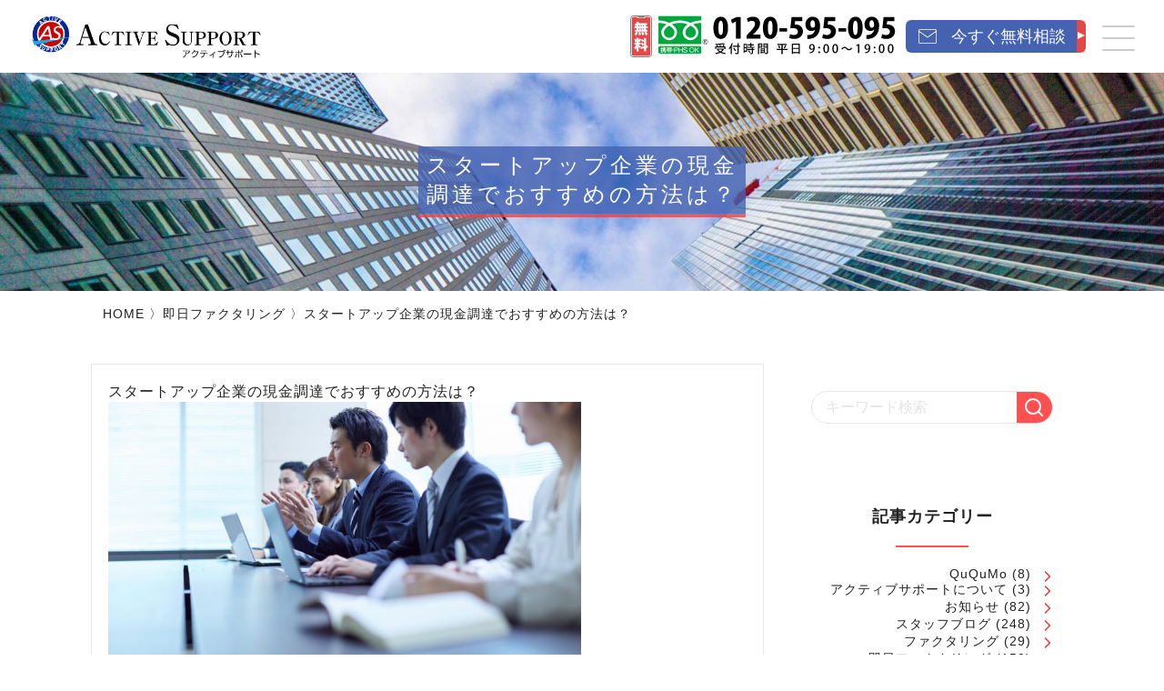

--- FILE ---
content_type: text/html; charset=UTF-8
request_url: https://ac-s.net/online-factoring/2673/
body_size: 9452
content:
<!--
こちらはWIING WebServiceCloudのオリジナルWordPressテーマ「WIING Biz」を使用しています。
余分なプラグインや機能、記述などを入れない軽量シンプルなWordPress専門テーマです。
▽WIING Biz ダウンロード
https://wiing-wsc.com/wiing-biz/
-->
<!DOCTYPE html>
<html lang="ja">
<head>

<meta charset="utf-8">
<title>スタートアップ企業の現金調達でおすすめの方法は？-【即日ファクタリング、オンラインファクタリングならアクティブサポｰﾄ】</title>	
<meta name="description" content="即日資金調達のお手伝い・オンラインファクタリングのアクティブサポート。池袋からオンラインで全国へ対応／もちろんご来社(池袋)でも対応中／他のファクタリング会社との取引中でもお気軽にご相談下さい。-【即日ファクタリング、オンラインファクタリングならアクティブサポｰﾄ】" />
<meta name="author" content="株式会社アクティブサポート">
<meta name="viewport" content="width=device-width, initial-scale=1.0">
<meta name="format-detection" content="telephone=no">
<link rel="icon" href="https://ac-s.net/wp-content/themes/active_support/favicon.ico" type="image/vnd.microsoft.icon">
<link rel="apple-touch-icon" href="https://ac-s.net/wp-content/themes/active_support/apple-touch-icon.png">
<meta name='robots' content='max-image-preview:large' />
<link rel="alternate" type="application/rss+xml" title="【即日ファクタリング、オンラインファクタリングならアクティブサポｰﾄ】 &raquo; スタートアップ企業の現金調達でおすすめの方法は？ のコメントのフィード" href="https://ac-s.net/online-factoring/2673/feed/" />
<style id='classic-theme-styles-inline-css' type='text/css'>
/*! This file is auto-generated */
.wp-block-button__link{color:#fff;background-color:#32373c;border-radius:9999px;box-shadow:none;text-decoration:none;padding:calc(.667em + 2px) calc(1.333em + 2px);font-size:1.125em}.wp-block-file__button{background:#32373c;color:#fff;text-decoration:none}
</style>
<style id='global-styles-inline-css' type='text/css'>
body{--wp--preset--color--black: #000000;--wp--preset--color--cyan-bluish-gray: #abb8c3;--wp--preset--color--white: #ffffff;--wp--preset--color--pale-pink: #f78da7;--wp--preset--color--vivid-red: #cf2e2e;--wp--preset--color--luminous-vivid-orange: #ff6900;--wp--preset--color--luminous-vivid-amber: #fcb900;--wp--preset--color--light-green-cyan: #7bdcb5;--wp--preset--color--vivid-green-cyan: #00d084;--wp--preset--color--pale-cyan-blue: #8ed1fc;--wp--preset--color--vivid-cyan-blue: #0693e3;--wp--preset--color--vivid-purple: #9b51e0;--wp--preset--gradient--vivid-cyan-blue-to-vivid-purple: linear-gradient(135deg,rgba(6,147,227,1) 0%,rgb(155,81,224) 100%);--wp--preset--gradient--light-green-cyan-to-vivid-green-cyan: linear-gradient(135deg,rgb(122,220,180) 0%,rgb(0,208,130) 100%);--wp--preset--gradient--luminous-vivid-amber-to-luminous-vivid-orange: linear-gradient(135deg,rgba(252,185,0,1) 0%,rgba(255,105,0,1) 100%);--wp--preset--gradient--luminous-vivid-orange-to-vivid-red: linear-gradient(135deg,rgba(255,105,0,1) 0%,rgb(207,46,46) 100%);--wp--preset--gradient--very-light-gray-to-cyan-bluish-gray: linear-gradient(135deg,rgb(238,238,238) 0%,rgb(169,184,195) 100%);--wp--preset--gradient--cool-to-warm-spectrum: linear-gradient(135deg,rgb(74,234,220) 0%,rgb(151,120,209) 20%,rgb(207,42,186) 40%,rgb(238,44,130) 60%,rgb(251,105,98) 80%,rgb(254,248,76) 100%);--wp--preset--gradient--blush-light-purple: linear-gradient(135deg,rgb(255,206,236) 0%,rgb(152,150,240) 100%);--wp--preset--gradient--blush-bordeaux: linear-gradient(135deg,rgb(254,205,165) 0%,rgb(254,45,45) 50%,rgb(107,0,62) 100%);--wp--preset--gradient--luminous-dusk: linear-gradient(135deg,rgb(255,203,112) 0%,rgb(199,81,192) 50%,rgb(65,88,208) 100%);--wp--preset--gradient--pale-ocean: linear-gradient(135deg,rgb(255,245,203) 0%,rgb(182,227,212) 50%,rgb(51,167,181) 100%);--wp--preset--gradient--electric-grass: linear-gradient(135deg,rgb(202,248,128) 0%,rgb(113,206,126) 100%);--wp--preset--gradient--midnight: linear-gradient(135deg,rgb(2,3,129) 0%,rgb(40,116,252) 100%);--wp--preset--font-size--small: 13px;--wp--preset--font-size--medium: 20px;--wp--preset--font-size--large: 36px;--wp--preset--font-size--x-large: 42px;--wp--preset--spacing--20: 0.44rem;--wp--preset--spacing--30: 0.67rem;--wp--preset--spacing--40: 1rem;--wp--preset--spacing--50: 1.5rem;--wp--preset--spacing--60: 2.25rem;--wp--preset--spacing--70: 3.38rem;--wp--preset--spacing--80: 5.06rem;--wp--preset--shadow--natural: 6px 6px 9px rgba(0, 0, 0, 0.2);--wp--preset--shadow--deep: 12px 12px 50px rgba(0, 0, 0, 0.4);--wp--preset--shadow--sharp: 6px 6px 0px rgba(0, 0, 0, 0.2);--wp--preset--shadow--outlined: 6px 6px 0px -3px rgba(255, 255, 255, 1), 6px 6px rgba(0, 0, 0, 1);--wp--preset--shadow--crisp: 6px 6px 0px rgba(0, 0, 0, 1);}:where(.is-layout-flex){gap: 0.5em;}:where(.is-layout-grid){gap: 0.5em;}body .is-layout-flow > .alignleft{float: left;margin-inline-start: 0;margin-inline-end: 2em;}body .is-layout-flow > .alignright{float: right;margin-inline-start: 2em;margin-inline-end: 0;}body .is-layout-flow > .aligncenter{margin-left: auto !important;margin-right: auto !important;}body .is-layout-constrained > .alignleft{float: left;margin-inline-start: 0;margin-inline-end: 2em;}body .is-layout-constrained > .alignright{float: right;margin-inline-start: 2em;margin-inline-end: 0;}body .is-layout-constrained > .aligncenter{margin-left: auto !important;margin-right: auto !important;}body .is-layout-constrained > :where(:not(.alignleft):not(.alignright):not(.alignfull)){max-width: var(--wp--style--global--content-size);margin-left: auto !important;margin-right: auto !important;}body .is-layout-constrained > .alignwide{max-width: var(--wp--style--global--wide-size);}body .is-layout-flex{display: flex;}body .is-layout-flex{flex-wrap: wrap;align-items: center;}body .is-layout-flex > *{margin: 0;}body .is-layout-grid{display: grid;}body .is-layout-grid > *{margin: 0;}:where(.wp-block-columns.is-layout-flex){gap: 2em;}:where(.wp-block-columns.is-layout-grid){gap: 2em;}:where(.wp-block-post-template.is-layout-flex){gap: 1.25em;}:where(.wp-block-post-template.is-layout-grid){gap: 1.25em;}.has-black-color{color: var(--wp--preset--color--black) !important;}.has-cyan-bluish-gray-color{color: var(--wp--preset--color--cyan-bluish-gray) !important;}.has-white-color{color: var(--wp--preset--color--white) !important;}.has-pale-pink-color{color: var(--wp--preset--color--pale-pink) !important;}.has-vivid-red-color{color: var(--wp--preset--color--vivid-red) !important;}.has-luminous-vivid-orange-color{color: var(--wp--preset--color--luminous-vivid-orange) !important;}.has-luminous-vivid-amber-color{color: var(--wp--preset--color--luminous-vivid-amber) !important;}.has-light-green-cyan-color{color: var(--wp--preset--color--light-green-cyan) !important;}.has-vivid-green-cyan-color{color: var(--wp--preset--color--vivid-green-cyan) !important;}.has-pale-cyan-blue-color{color: var(--wp--preset--color--pale-cyan-blue) !important;}.has-vivid-cyan-blue-color{color: var(--wp--preset--color--vivid-cyan-blue) !important;}.has-vivid-purple-color{color: var(--wp--preset--color--vivid-purple) !important;}.has-black-background-color{background-color: var(--wp--preset--color--black) !important;}.has-cyan-bluish-gray-background-color{background-color: var(--wp--preset--color--cyan-bluish-gray) !important;}.has-white-background-color{background-color: var(--wp--preset--color--white) !important;}.has-pale-pink-background-color{background-color: var(--wp--preset--color--pale-pink) !important;}.has-vivid-red-background-color{background-color: var(--wp--preset--color--vivid-red) !important;}.has-luminous-vivid-orange-background-color{background-color: var(--wp--preset--color--luminous-vivid-orange) !important;}.has-luminous-vivid-amber-background-color{background-color: var(--wp--preset--color--luminous-vivid-amber) !important;}.has-light-green-cyan-background-color{background-color: var(--wp--preset--color--light-green-cyan) !important;}.has-vivid-green-cyan-background-color{background-color: var(--wp--preset--color--vivid-green-cyan) !important;}.has-pale-cyan-blue-background-color{background-color: var(--wp--preset--color--pale-cyan-blue) !important;}.has-vivid-cyan-blue-background-color{background-color: var(--wp--preset--color--vivid-cyan-blue) !important;}.has-vivid-purple-background-color{background-color: var(--wp--preset--color--vivid-purple) !important;}.has-black-border-color{border-color: var(--wp--preset--color--black) !important;}.has-cyan-bluish-gray-border-color{border-color: var(--wp--preset--color--cyan-bluish-gray) !important;}.has-white-border-color{border-color: var(--wp--preset--color--white) !important;}.has-pale-pink-border-color{border-color: var(--wp--preset--color--pale-pink) !important;}.has-vivid-red-border-color{border-color: var(--wp--preset--color--vivid-red) !important;}.has-luminous-vivid-orange-border-color{border-color: var(--wp--preset--color--luminous-vivid-orange) !important;}.has-luminous-vivid-amber-border-color{border-color: var(--wp--preset--color--luminous-vivid-amber) !important;}.has-light-green-cyan-border-color{border-color: var(--wp--preset--color--light-green-cyan) !important;}.has-vivid-green-cyan-border-color{border-color: var(--wp--preset--color--vivid-green-cyan) !important;}.has-pale-cyan-blue-border-color{border-color: var(--wp--preset--color--pale-cyan-blue) !important;}.has-vivid-cyan-blue-border-color{border-color: var(--wp--preset--color--vivid-cyan-blue) !important;}.has-vivid-purple-border-color{border-color: var(--wp--preset--color--vivid-purple) !important;}.has-vivid-cyan-blue-to-vivid-purple-gradient-background{background: var(--wp--preset--gradient--vivid-cyan-blue-to-vivid-purple) !important;}.has-light-green-cyan-to-vivid-green-cyan-gradient-background{background: var(--wp--preset--gradient--light-green-cyan-to-vivid-green-cyan) !important;}.has-luminous-vivid-amber-to-luminous-vivid-orange-gradient-background{background: var(--wp--preset--gradient--luminous-vivid-amber-to-luminous-vivid-orange) !important;}.has-luminous-vivid-orange-to-vivid-red-gradient-background{background: var(--wp--preset--gradient--luminous-vivid-orange-to-vivid-red) !important;}.has-very-light-gray-to-cyan-bluish-gray-gradient-background{background: var(--wp--preset--gradient--very-light-gray-to-cyan-bluish-gray) !important;}.has-cool-to-warm-spectrum-gradient-background{background: var(--wp--preset--gradient--cool-to-warm-spectrum) !important;}.has-blush-light-purple-gradient-background{background: var(--wp--preset--gradient--blush-light-purple) !important;}.has-blush-bordeaux-gradient-background{background: var(--wp--preset--gradient--blush-bordeaux) !important;}.has-luminous-dusk-gradient-background{background: var(--wp--preset--gradient--luminous-dusk) !important;}.has-pale-ocean-gradient-background{background: var(--wp--preset--gradient--pale-ocean) !important;}.has-electric-grass-gradient-background{background: var(--wp--preset--gradient--electric-grass) !important;}.has-midnight-gradient-background{background: var(--wp--preset--gradient--midnight) !important;}.has-small-font-size{font-size: var(--wp--preset--font-size--small) !important;}.has-medium-font-size{font-size: var(--wp--preset--font-size--medium) !important;}.has-large-font-size{font-size: var(--wp--preset--font-size--large) !important;}.has-x-large-font-size{font-size: var(--wp--preset--font-size--x-large) !important;}
.wp-block-navigation a:where(:not(.wp-element-button)){color: inherit;}
:where(.wp-block-post-template.is-layout-flex){gap: 1.25em;}:where(.wp-block-post-template.is-layout-grid){gap: 1.25em;}
:where(.wp-block-columns.is-layout-flex){gap: 2em;}:where(.wp-block-columns.is-layout-grid){gap: 2em;}
.wp-block-pullquote{font-size: 1.5em;line-height: 1.6;}
</style>
<meta name="generator" content="WordPress 6.4.5" />
<link rel="canonical" href="https://ac-s.net/online-factoring/2673/" />
<link rel='shortlink' href='https://ac-s.net/?p=2673' />
<link rel="canonical" href="https://ac-s.net/online-factoring/2673/"><meta property="og:url" content="https://ac-s.net/online-factoring/2673/" />
<meta property="og:title" content="スタートアップ企業の現金調達でおすすめの方法は？" />
<meta property="og:description" content="スタートアップ企業の現金調達でおすすめの方法は？ &nbsp; ベンチャー企業の経営でもっとも大切で" />
<meta property="og:image" content="https://ac-s.net/wp-content/uploads/2022/09/82729339.jpeg" />
<meta property="og:type" content="article">
<meta property="og:site_name" content="【即日ファクタリング、オンラインファクタリングならアクティブサポｰﾄ】" />
<meta property="og:locale" content="ja_JP" />
	
<meta name="twitter:card" content="photo">
<meta name="twitter:site" content="https://ac-s.net/">
<meta name="twitter:image" content="https://ac-s.net/wp-content/uploads/2022/09/82729339.jpeg" />
<meta name="twitter:title" content="スタートアップ企業の現金調達でおすすめの方法は？">
<meta name="twitter:description" content="スタートアップ企業の現金調達でおすすめの方法は？ &nbsp; ベンチャー企業の経営でもっとも大切で">
<link href="https://ac-s.net/wp-content/themes/active_support/css/reset.css" rel="stylesheet" type="text/css">
<link rel="stylesheet" href="https://ac-s.net/wp-content/themes/active_support/css/base.css?20260120080139">
<link rel="stylesheet" href="https://ac-s.net/wp-content/themes/active_support/css/base_res.css?20260120080139">
</head>
<body>
<script src="https://ac-s.net/wp-content/themes/active_support/js/jquery-3.6.0.js"></script>
<script src="https://ac-s.net/wp-content/themes/active_support/js/utility.js" defer></script>
<script src="https://ac-s.net/wp-content/themes/active_support/js/tel.js" defer></script>

	
<div id="wra">
    <header>
		<div id="hea-wra">
			<div class="hea-con">
				<div class="hea-lef">
					<h1 class="hea-log"><a href="https://ac-s.net/" title="アクティブサポート"><img src="https://ac-s.net/wp-content/themes/active_support/images/but_log01.png" alt="アクティブサポート" width="256" height=""></a></h1>
				</div>
				<div class="hea-rig">
					<p class="hea-tel"><span class="hea-ico-smh"><img src="https://ac-s.net/wp-content/themes/active_support/images/ico_free_sp01.svg" alt=""></span><span data-action="call" data-tel="0120595095" class="hea-ico-tel"><img src="https://ac-s.net/wp-content/themes/active_support/images/but_tel01.svg" alt="0120-595-095 受付時間　平日"></span></p>
					<div class="hea-tel-sp">
                        <p class="but-inq"><span data-action="call" data-tel="0120595095"><img src="https://ac-s.net/wp-content/themes/active_support/images/icon_smartphone01.svg" alt="0120-595-095 受付時間　平日"></span></p>
                    </div>
                    <p class="hea-inq"><a href="https://ac-s.net/application" target="_self" rel="noopener noreferrer" aria-label="今すぐ無料相談" class="but-inq"><img src="https://ac-s.net/wp-content/themes/active_support/images/icon_mail01.svg" alt=""><span class="hea-inq-cap">今すぐ無料相談</span></a></p>
                    <div class="hum-men-wra">
                        <p class="hum-men"> <span></span> <span></span> <span></span></p>
                    </div>
				</div>
			</div>
		</div>
<!-- hea-wra -->
	</header>
	<nav>
	<div id="men-wra" class="men-wra"><ul id="menu" class="menu"><li class="men-lis"><a href="https://ac-s.net/">HOME</a></li>
<li class="men-lis"><a href="https://ac-s.net/contract/">ご契約の流れ</a></li>
<li class="men-lis"><a href="https://ac-s.net/service/">サービス</a></li>
<li class="men-lis"><a href="https://ac-s.net/application/">お申込み/ご相談</a></li>
<li class="men-lis"><a href="https://ac-s.net/qa/">Q＆A</a></li>
<li class="men-lis"><a href="https://ac-s.net/aboutus/">会社概要</a></li>
<li class="men-lis"><a href="https://ac-s.net/antisocial/">反社基本方針</a></li>
<li class="men-lis"><a href="https://ac-s.net/security/">情報セキュリティ方針</a></li>
</ul></div>    </nav>

    <div class="sub-hea-wra 
				hea-aboutus				">
        <div class="sub-hea-tit-wra">
            <h2 class="sub-hea-tit">  スタートアップ企業の現金調達でおすすめの方法は？</h2>
            <p class="sub-hea-roman"></p>
        </div>
    </div>	
	

<div id="mai-con-wra">
        <article>
            <section>
											
<div class="bre-cru-wra"><div class="bre-cru"><a href="https://ac-s.net/">HOME</a>&nbsp;〉<a href="https://ac-s.net/category/online-factoring/">即日ファクタリング</a>&nbsp;〉スタートアップ企業の現金調達でおすすめの方法は？</div></div>	
	
	<div id="mai-con">
<!--投稿記事-->
<div id="con">
	<article>
<section>
<div class="con-blo">
	<div class="single-wra">
		
	
		<h1>スタートアップ企業の現金調達でおすすめの方法は？</h1>
<h1></h1>
<h1><img fetchpriority="high" decoding="async" class="alignnone  wp-image-2682" src="https://ac-s.net/wp-content/uploads/2022/09/82729339-300x173.jpeg" alt="" width="520" height="300" srcset="https://ac-s.net/wp-content/uploads/2022/09/82729339-300x173.jpeg 300w, https://ac-s.net/wp-content/uploads/2022/09/82729339-1024x590.jpeg 1024w, https://ac-s.net/wp-content/uploads/2022/09/82729339-768x443.jpeg 768w, https://ac-s.net/wp-content/uploads/2022/09/82729339-1536x886.jpeg 1536w, https://ac-s.net/wp-content/uploads/2022/09/82729339.jpeg 1960w" sizes="(max-width: 520px) 100vw, 520px" /></h1>
&nbsp;

<span style="font-weight: 400;">ベンチャー企業の経営でもっとも大切でもっとも難易度が高いのが、銀行やベンチャーキャピタルからの投資にたどり着くまでです。</span>

<span style="font-weight: 400;">その間の期間のことをDeath Valley（死の谷）といいます。</span>

<span style="font-weight: 400;">それほど、経営を軌道に乗せることは難しいことであり、実際に多くのベンチャー企業がこの谷の底に沈んでいます。</span>

<span style="font-weight: 400;">それでは、スタートアップ時から銀行やベンチャーキャピタルへたどり着くまでに資金調達はどのように行っているのでしょうか。</span>

<span style="font-weight: 400;">多くの場合は、自己資金、身内の資金、補助金などを利用することになります。</span>

<span style="font-weight: 400;">なかには、消費者金融などから融資を受けている例なんかもあるみたいです。しかし、その多くは自己資金で始めるのが一般的です。しかし、自己資金が底をつき、借りるあても無くなった時に頼れる心強い味方がいたら安心して事業に専念できるのではないでしょうか。そんな時に頼れる二つの心強い味方が、エンジェル投資家と売上金前払いサービス（ファクタリング）です。</span>

&nbsp;
<h2><span style="font-weight: 400;">エンジェル投資家</span></h2>
&nbsp;
<h3><span style="font-weight: 400;">エンジェル投資家とは</span></h3>
<span style="font-weight: 400;">エンジェル投資家とは、ベンチャー企業に融資を行うサービスのことです。一般的に、ベンチャーキャピタル（VC）の投資は、ハイリスクです。</span>

<span style="font-weight: 400;">もちろん、ハイリターンでもあるわけですが、プロダクトも売り上げもない状態で投資をする場合は、かなりのリスクを伴います。投資したお金が返ってこなくても文句は言えないのです。そうした事情から、構想段階で投資をしてくれる投資家なんて滅多にいません。</span>

<span style="font-weight: 400;">そしてやっとの思いで、エンジェル投資家にこぎつけたとしても、当たった投資家が口うるさく指示出しをしてくる例があります。すると、「思っていた経営」ができなくなって、経営に自由度がなくなります。実際に、このような「物言う投資家」が口出ししてしまったがために経営が失敗してしまうという本末転倒な事例も多く発生しています。</span>

&nbsp;
<h2><span style="font-weight: 400;">クラウドファンディングによるエンジェル投資</span></h2>
<span style="font-weight: 400;">2020年から税制改正にともなって、エンジェル税制のあり方が変わります。具体的には、株式投資型クラウドファンディングもその対象になり、日本にもベンチャー企業を始めやすい土壌が整ってきたと言えます。</span>

<span style="font-weight: 400;">これにより、一人当たりのリスクを分散させることが可能になってエンジェル投資へのハードルが一気に下がったと言えるでしょう。</span>

<span style="font-weight: 400;">具体的な構想プランや実現性をエンジェル投資家たちに向けて、プレゼンし共感を得られ、さらに協力したいという気持ちにさせられれば死の谷も乗り越えられるかもしれません。</span>

&nbsp;
<h2><span style="font-weight: 400;">クラウドファンディングのデメリット</span></h2>
<span style="font-weight: 400;">しかし、ここにもデメリットはあります。</span>

<span style="font-weight: 400;">クラウドファンディングの場合、そもそも単発での企画になるため継続的な事業を続けていく場合には向きません。また、プロダクト単位での応援資金になるため、Aというプロダクトは良かったが、Bいうプロダクトにはお金を出し渋る。なんて例がつきます。つまり、このサービスは、企業への信用ではなくプロダクトの内容で評価されるシステムなのです。長期的な資金調達には向きません。スタートアップから死の谷を超えるまでの、その場つなぎの資金調達方法となるでしょう。</span>

&nbsp;

<span style="font-weight: 400;">また、そもそも資金が集まらないことの方が多いです。クラファン専用のプレゼンを代行する業者がいるほど、熾烈な戦いの場となっているのです。それもそのはずです。会ったこともない相手に、自分の持っているアイディアは成功するのだということを伝えるのです。普通に考えても難易度は高いでしょう。なかなか成功しないのが現実です。</span>

&nbsp;

<span style="font-weight: 400;">さらに、クラウドファンディングの場合は、プロジェクト成功のための資金を集めるサービスです。そのため、手元にお金が残らないように計算しなければなりません。意図的により多くのお金を騙しとる行為は詐欺に該当します。そのため、多くのクラウドファンディングにより資金調達したスタートアップ企業の手元にはお金が残りません。</span>

&nbsp;
<h2><span style="font-weight: 400;">売掛金前払いサービス（ファクタリング）</span></h2>
&nbsp;

<span style="font-weight: 400;">そこで登場するのが、ファクタリングです。</span>

<span style="font-weight: 400;">また、継続的に資金調達をし続けられます。まさに、死の谷の助け舟です。</span>

&nbsp;

<span style="font-weight: 400;">ファクタリングとは、業者や個人事業主が持っている売掛金を買い取ることで現金化するサービスです。</span>

<span style="font-weight: 400;">運転資金のつなぎに必要な場合に有用な手段として注目されています。</span>

<span style="font-weight: 400;">また、昨今のコロナ禍によって、行き詰まった事業者にとって救いのサービスであると言う点でも注目度があがっています。</span>

<span style="font-weight: 400;">同様のサービスだと手数料が高くかかると言われていますが、アクティブサポートのサービスはその点も解決してより利用しやすいサービスにいたしました。</span>

<span style="font-weight: 400;">アクティブサポートのQuQuMoを利用することで、消費者金融の利息よりも安い手数料でサービスを利用できる場合があります</span>

&nbsp;
<h2><span style="font-weight: 400;">まとめ</span></h2>
&nbsp;

<span style="font-weight: 400;">いかがだったでしょうか。ベンチャー企業がスタートアップ時に頼れる資金調達サービスの勧めでした。いくつか候補をあげましたので、あとはみなさんで考えてみてください。</span><div class="sns-but-blo"><p class="sns-lin-but">
<a href="https://x.com/intent/tweet?url=https://ac-s.net/online-factoring/2673/&hashtags=即日ファクタリング&text=スタートアップ企業の現金調達でおすすめの方法は？" rel=\"nofollow\" target=\"_blank\"><img src="https://ac-s.net/wp-content/themes/active_support/images/twitter.svg" alt="twitter WIING WebServiceCloud"></a></p><script async src="https://platform.twitter.com/widgets.js" charset="utf-8"></script><p class="sns-lin-but"><a href="http://www.facebook.com/share.php?u=https://ac-s.net/online-factoring/2673/" rel=\"nofollow\" target=\"_blank\"><img src="https://ac-s.net/wp-content/themes/active_support/images/facebook.svg" alt="twitter WIING WebServiceCloud"></a></p></div>	
	</div>
	</div>
	</section>	
<nav class="nav-sin">
<div class="nav-sin-rig">
<a href="https://ac-s.net/%e6%9c%aa%e5%88%86%e9%a1%9e/2675/" rel="next">次のページ</a></div>					
<div class="nav-sin-lef">
<a href="https://ac-s.net/online-factoring/2670/" rel="prev">前のページ</a></div>
</nav>
	<nav class="nav-sin">
<div class="nav-sin-rig">
</div>					
<div class="nav-sin-lef">
</div>
</nav>
<div class="cau-are">
<p>掲載情報につきましては当社が独自に調査、検証および収集した情報です。</p>
<p>情報の妥当性や確実性を一切保証するものでなく、情報や内容が訂正や修正、変更されている場合があります。
よって、当社サイトの利用により生じたいかなる損害等についても運営側にて一切の責任を負いません。</p>
<p>掲載情報の修正・変更等をご希望の場合はお知らせください。</p>
</div>
</article>
</div>
<div class="nav">
<div  id="search-2" class="widget_search nav-blo"><form role="search" method="get" id="searchform" class="nav-sea-for" action="https://ac-s.net/">
<input name="s" id="s" type="text" class="inp-hom" placeholder="キーワード検索" value="" required="required">
<input name="" type="submit" class="but-inp-hom" value="">
</form></div><div  id="categories-2" class="widget_categories nav-blo"><h2 class="nav-tit">記事カテゴリー</h2><hr>
			<ul>
					<li class="cat-item cat-item-17"><a href="https://ac-s.net/category/ququmo/">QuQuMo</a> (8)
</li>
	<li class="cat-item cat-item-11"><a href="https://ac-s.net/category/%e3%82%a2%e3%82%af%e3%83%86%e3%82%a3%e3%83%96%e3%82%b5%e3%83%9d%e3%83%bc%e3%83%88%e3%81%ab%e3%81%a4%e3%81%84%e3%81%a6/">アクティブサポートについて</a> (3)
</li>
	<li class="cat-item cat-item-3"><a href="https://ac-s.net/category/notice/">お知らせ</a> (82)
</li>
	<li class="cat-item cat-item-7"><a href="https://ac-s.net/category/%e3%82%b9%e3%82%bf%e3%83%83%e3%83%95%e3%83%96%e3%83%ad%e3%82%b0/">スタッフブログ</a> (248)
</li>
	<li class="cat-item cat-item-4"><a href="https://ac-s.net/category/factoring/">ファクタリング</a> (29)
</li>
	<li class="cat-item cat-item-14"><a href="https://ac-s.net/category/online-factoring/">即日ファクタリング</a> (150)
</li>
	<li class="cat-item cat-item-37"><a href="https://ac-s.net/category/%e5%a3%b2%e6%8e%9b%e9%87%91%e5%89%8d%e6%89%95%e3%81%84%e3%82%b5%e3%83%bc%e3%83%93%e3%82%b9/">売掛金前払いサービス</a> (3)
</li>
	<li class="cat-item cat-item-1"><a href="https://ac-s.net/category/%e6%9c%aa%e5%88%86%e9%a1%9e/">未分類</a> (8)
</li>
	<li class="cat-item cat-item-9"><a href="https://ac-s.net/category/%e7%b5%8c%e5%96%b6%e3%83%bb%e8%b2%a1%e5%8b%99%e3%82%b3%e3%83%b3%e3%82%b5%e3%83%ab%e3%83%86%e3%82%a3%e3%83%b3%e3%82%b0/">経営・財務コンサルティング</a> (1)
</li>
			</ul>

			</div><div  id="archives-2" class="widget_archive nav-blo"><h2 class="nav-tit">アーカイブ</h2><hr>
			<ul>
					<li><a href='https://ac-s.net/date/2026/01/'>2026年1月</a>&nbsp;(2)</li>
	<li><a href='https://ac-s.net/date/2025/12/'>2025年12月</a>&nbsp;(11)</li>
	<li><a href='https://ac-s.net/date/2025/11/'>2025年11月</a>&nbsp;(7)</li>
	<li><a href='https://ac-s.net/date/2025/10/'>2025年10月</a>&nbsp;(9)</li>
	<li><a href='https://ac-s.net/date/2025/09/'>2025年9月</a>&nbsp;(9)</li>
	<li><a href='https://ac-s.net/date/2025/08/'>2025年8月</a>&nbsp;(11)</li>
	<li><a href='https://ac-s.net/date/2025/07/'>2025年7月</a>&nbsp;(12)</li>
	<li><a href='https://ac-s.net/date/2025/06/'>2025年6月</a>&nbsp;(13)</li>
	<li><a href='https://ac-s.net/date/2025/05/'>2025年5月</a>&nbsp;(12)</li>
	<li><a href='https://ac-s.net/date/2025/04/'>2025年4月</a>&nbsp;(11)</li>
	<li><a href='https://ac-s.net/date/2025/03/'>2025年3月</a>&nbsp;(11)</li>
	<li><a href='https://ac-s.net/date/2025/02/'>2025年2月</a>&nbsp;(12)</li>
	<li><a href='https://ac-s.net/date/2025/01/'>2025年1月</a>&nbsp;(13)</li>
	<li><a href='https://ac-s.net/date/2024/12/'>2024年12月</a>&nbsp;(13)</li>
	<li><a href='https://ac-s.net/date/2024/11/'>2024年11月</a>&nbsp;(17)</li>
	<li><a href='https://ac-s.net/date/2024/10/'>2024年10月</a>&nbsp;(13)</li>
	<li><a href='https://ac-s.net/date/2024/09/'>2024年9月</a>&nbsp;(11)</li>
	<li><a href='https://ac-s.net/date/2024/08/'>2024年8月</a>&nbsp;(12)</li>
	<li><a href='https://ac-s.net/date/2024/07/'>2024年7月</a>&nbsp;(19)</li>
	<li><a href='https://ac-s.net/date/2024/06/'>2024年6月</a>&nbsp;(16)</li>
	<li><a href='https://ac-s.net/date/2024/05/'>2024年5月</a>&nbsp;(19)</li>
	<li><a href='https://ac-s.net/date/2024/04/'>2024年4月</a>&nbsp;(23)</li>
	<li><a href='https://ac-s.net/date/2024/03/'>2024年3月</a>&nbsp;(16)</li>
	<li><a href='https://ac-s.net/date/2024/02/'>2024年2月</a>&nbsp;(13)</li>
	<li><a href='https://ac-s.net/date/2024/01/'>2024年1月</a>&nbsp;(11)</li>
	<li><a href='https://ac-s.net/date/2023/12/'>2023年12月</a>&nbsp;(5)</li>
	<li><a href='https://ac-s.net/date/2023/11/'>2023年11月</a>&nbsp;(2)</li>
	<li><a href='https://ac-s.net/date/2023/10/'>2023年10月</a>&nbsp;(6)</li>
	<li><a href='https://ac-s.net/date/2023/09/'>2023年9月</a>&nbsp;(3)</li>
	<li><a href='https://ac-s.net/date/2023/08/'>2023年8月</a>&nbsp;(2)</li>
	<li><a href='https://ac-s.net/date/2023/07/'>2023年7月</a>&nbsp;(1)</li>
	<li><a href='https://ac-s.net/date/2023/06/'>2023年6月</a>&nbsp;(1)</li>
	<li><a href='https://ac-s.net/date/2023/05/'>2023年5月</a>&nbsp;(2)</li>
	<li><a href='https://ac-s.net/date/2023/04/'>2023年4月</a>&nbsp;(3)</li>
	<li><a href='https://ac-s.net/date/2023/03/'>2023年3月</a>&nbsp;(1)</li>
	<li><a href='https://ac-s.net/date/2023/02/'>2023年2月</a>&nbsp;(1)</li>
	<li><a href='https://ac-s.net/date/2023/01/'>2023年1月</a>&nbsp;(1)</li>
	<li><a href='https://ac-s.net/date/2022/12/'>2022年12月</a>&nbsp;(5)</li>
	<li><a href='https://ac-s.net/date/2022/11/'>2022年11月</a>&nbsp;(3)</li>
	<li><a href='https://ac-s.net/date/2022/10/'>2022年10月</a>&nbsp;(3)</li>
	<li><a href='https://ac-s.net/date/2022/09/'>2022年9月</a>&nbsp;(3)</li>
	<li><a href='https://ac-s.net/date/2022/08/'>2022年8月</a>&nbsp;(5)</li>
	<li><a href='https://ac-s.net/date/2022/07/'>2022年7月</a>&nbsp;(3)</li>
	<li><a href='https://ac-s.net/date/2022/06/'>2022年6月</a>&nbsp;(6)</li>
	<li><a href='https://ac-s.net/date/2022/05/'>2022年5月</a>&nbsp;(4)</li>
	<li><a href='https://ac-s.net/date/2022/04/'>2022年4月</a>&nbsp;(4)</li>
	<li><a href='https://ac-s.net/date/2022/03/'>2022年3月</a>&nbsp;(5)</li>
	<li><a href='https://ac-s.net/date/2022/02/'>2022年2月</a>&nbsp;(5)</li>
	<li><a href='https://ac-s.net/date/2022/01/'>2022年1月</a>&nbsp;(8)</li>
	<li><a href='https://ac-s.net/date/2021/12/'>2021年12月</a>&nbsp;(6)</li>
	<li><a href='https://ac-s.net/date/2021/11/'>2021年11月</a>&nbsp;(9)</li>
	<li><a href='https://ac-s.net/date/2021/10/'>2021年10月</a>&nbsp;(9)</li>
	<li><a href='https://ac-s.net/date/2021/09/'>2021年9月</a>&nbsp;(6)</li>
	<li><a href='https://ac-s.net/date/2021/08/'>2021年8月</a>&nbsp;(11)</li>
	<li><a href='https://ac-s.net/date/2021/07/'>2021年7月</a>&nbsp;(7)</li>
	<li><a href='https://ac-s.net/date/2021/06/'>2021年6月</a>&nbsp;(11)</li>
	<li><a href='https://ac-s.net/date/2021/05/'>2021年5月</a>&nbsp;(9)</li>
	<li><a href='https://ac-s.net/date/2021/04/'>2021年4月</a>&nbsp;(7)</li>
	<li><a href='https://ac-s.net/date/2021/03/'>2021年3月</a>&nbsp;(7)</li>
	<li><a href='https://ac-s.net/date/2021/02/'>2021年2月</a>&nbsp;(7)</li>
	<li><a href='https://ac-s.net/date/2021/01/'>2021年1月</a>&nbsp;(6)</li>
	<li><a href='https://ac-s.net/date/2020/12/'>2020年12月</a>&nbsp;(6)</li>
	<li><a href='https://ac-s.net/date/2020/11/'>2020年11月</a>&nbsp;(2)</li>
	<li><a href='https://ac-s.net/date/2020/10/'>2020年10月</a>&nbsp;(1)</li>
	<li><a href='https://ac-s.net/date/2020/09/'>2020年9月</a>&nbsp;(7)</li>
	<li><a href='https://ac-s.net/date/2020/08/'>2020年8月</a>&nbsp;(1)</li>
			</ul>

			</div></div></div>
	
</section>
</article>
</div>
<!-- #mai-con-wra -->

<footer>
    <div id="foo-wra">
		<div class="foo-con">
                <div class="foo-left">
					<h2 class="foo-men-tit"><a href="https://ac-s.net/" target="_self" rel="noopener noreferrer" aria-label="オンラインファクタリングならアクティブサポート【池袋から全国へ】"><img src="https://ac-s.net/wp-content/themes/active_support/images/but_log01.png" width="440" height="95" alt="アクティブサポート"></a></h2>
                    <div class="foo-inf-blo">
                        <ul class="foo-inf-lis">
                            <li>株式会社アクティブサポート</li>
                            <li>〒171-0022<br>
                                東京都豊島区南池袋二丁目１３番１０号<br>
                                南池袋山本ビル３階</li>
                            <li>TEL：<span data-action="call" data-tel="&#48;&#51;&#53;&#57;&#53;&#55;&#53;&#57;&#53;&#48;">&#48;&#51;&#8208;&#53;&#57;&#53;&#55;&#8208;&#53;&#57;&#53;&#48;</span></li>
                            <li>FAX：&#48;&#51;&#8208;&#53;&#57;&#53;&#55;&#8208;&#53;&#57;&#53;&#49;</li>
                        </ul>
                    </div>
                </div>
                <div class="foo-right">
                    <ul class="foo-but-wra">
                        <p class="hea-tel"><span class="hea-ico-smh"><img src="https://ac-s.net/wp-content/themes/active_support/images/ico_free_sp01.svg" alt=""></span><span data-action="call" data-tel="0120595095" class="hea-ico-tel"><img src="https://ac-s.net/wp-content/themes/active_support/images/but_tel01.svg" alt="0120-595-095 受付時間　平日"></span></p>
                        <div class="hea-tel-sp">
                            <p class="but-inq"><span data-action="call" data-tel="0120595095"><img src="https://ac-s.net/wp-content/themes/active_support/images/icon_smartphone01.svg" alt="0120-595-095 受付時間　平日"></span></p>
                        </div>
                        <p class="hea-inq"><a href="https://ac-s.net/application" target="_self" rel="noopener noreferrer" aria-label="今すぐ無料相談" class="but-inq"><img src="https://ac-s.net/wp-content/themes/active_support/images/icon_mail01.svg" alt=""><span class="hea-inq-cap">今すぐ無料相談</span></a></p>
                    </ul>
                     <ul id="foo-men-lis" class="foo-men-lis"><li class="men-lis"><a href="https://ac-s.net/">HOME</a></li>
<li class="men-lis"><a href="https://ac-s.net/contract/">ご契約の流れ</a></li>
<li class="men-lis"><a href="https://ac-s.net/service/">サービス</a></li>
<li class="men-lis"><a href="https://ac-s.net/application/">お申込み/ご相談</a></li>
<li class="men-lis"><a href="https://ac-s.net/qa/">Q＆A</a></li>
<li class="men-lis"><a href="https://ac-s.net/aboutus/">会社概要</a></li>
<li class="men-lis"><a href="https://ac-s.net/antisocial/">反社基本方針</a></li>
<li class="men-lis"><a href="https://ac-s.net/security/">情報セキュリティ方針</a></li>
</ul>                </div>
            </div>
    </div>
    <div id="cop">&copy;<span id="dat-blo"></span>&nbsp;<a href="https://ac-s.net/" target="_self" rel="noopener noreferrer" aria-label="オンラインファクタリングならアクティブサポート【池袋から全国へ】">オンラインファクタリングならアクティブサポート【池袋から全国へ】</a>.</div>
</footer>
</div>
<p id="pag-top" class="src-anc cle-bot"><a href="#wra" aria-label="ページトップへ"><img src="https://ac-s.net/wp-content/themes/active_support/images/arrow-up.svg" alt="ページトップへ" width="24" height="24"></a></p>
<!--function.phpやプラグインを読込、WordPressシステム読込の記述-->
</body></html>

--- FILE ---
content_type: text/css
request_url: https://ac-s.net/wp-content/themes/active_support/css/base.css?20260120080139
body_size: 15348
content:
@charset "utf-8";
/* body */
html {
	font-size: 100%;
} /* font-size　16px*62.5%＝10px */
body {
	font-size: 1.0rem;
} /* 16px　100％ 同*/
body {
	font-family: "游ゴシック体", "Yu Gothic", YuGothic, "ヒラギノ角ゴ Pro", "Hiragino Kaku Gothic Pro", "メイリオ", "Meiryo", sans-serif;
	-webkit-text-size-adjust:none;
	width:100%;
	margin:auto;
	letter-spacing:1px;
	color:#212121;
	-webkit-box-sizing: border-box;
	box-sizing: border-box;
}
#wra {
	width:100%;
	position:relative;
	margin-top:80px;
	overflow:hidden;
}
h1 {
	margin:0;
	padding:0;
}
a, a:focus {
	color:#212121;
	text-decoration:none;
	outline: none;
 -webkit-transition: all .3s;
 transition: all .3s;
}
a:link, a:visited {
	color:#212121;
}
a:hover, a:active {
	color:#ff5151;
	text-decoration:none;
 -webkit-transition: all .3s;
 transition: all .3s;
}
img {
	display:block;
}
a img {
	transition: 0.5s;
	-webkit-transition: 0.5s;
}
a img:hover {
	opacity: 0.7;/* 透過率50% */
}
h1, h2, h3, h4, h5, h6, img, img a, p, table, tr, td, dt, dl, dd {
	margin: 0px;
	padding: 0px;
	border:0px;
}
h1, h2, h3, h4, h5, h6 {
	font-size:100%;
	font-weight:normal;
}
ul, ol, li, dl, dt, dd {
	list-style-type: none;
	list-style-position: outside;
	margin: 0px;
	padding: 0px;
	font-weight:500;
}
pre {
	word-wrap: break-word;
	white-space: normal;
	word-break:break-all;
}
/* header */
#hea-wra {
	width:100%;
	height:auto;
	background:#FFF;
	background-color:rgba(255,255,255,0.85);
	position:fixed;
	top:0;
	z-index:30;
}
.hea-con {
	max-width:1280px;
	width:100%;
	padding:0 2.5%;
	height:80px;
	margin:0 auto;
	display:flex;
	flex-wrap:wrap;
	justify-content:center;
	align-items:center;
	-webkit-box-sizing: border-box;
box-sizing: border-box;
}
.hea-lef {
	max-width:40%;
	width:100%;
	height:auto;
	display:flex;
	flex-wrap:wrap;
	justify-content:flex-start;
	align-items:center;
}
.hea-lef a img {
	max-width:258px;
	height:auto;
	width:100%;
}
.hea-rig {
	max-width:60%;
	width:100%;
	height:auto;
	display:flex;
	flex-wrap:wrap;
	justify-content:flex-end;
	align-items:center;
}
.hea-tel {
	display:flex;
	flex-wrap:wrap;
	justify-content:center;
	align-items:center;
}
.hea-tel-sp {
	display:none;
}
.hea-ico-tel {
	max-width:262px;
	width:100%;
	height:auto;
	margin:0 10px 0 5px;
}
.hea-ico-tel img {
	width:100%;
	height:auto;
}
.hea-inq {
	max-width:198px;
	height:auto;
	width:100%;
}
.hea-inq img{
	max-width:100%;
	height:auto;
	width:22px;
}
a.but-inq,.but-inq {
	color: #fff;
	font-size:1.1rem;
	letter-spacing:0px;
	background: #4663b2;
	background:-webkit-linear-gradient(left, #4663b2 95%, #e44747 5%, #e44747 0%);
	background:linear-gradient(to right, #4663b2 95%, #e44747 5%, #e44747 0%);
	margin:0 auto;
	padding:6px 14px 6px 6px;
	line-height:140%;
	width:100%;
	border: 0px solid #fff;
	border-radius:6px;
	cursor:pointer;
	-webkit-appearance: none;
	transition: 0.5s;
	-webkit-transition: 0.5s;
	display:flex;
	flex-wrap:wrap;
	justify-content: space-around;
	align-items:center;
	-webkit-box-sizing: border-box;
	box-sizing: border-box;
	position:relative;
}
a.but-inq:hover,.but-inq:hover {
	color:#feed02;
	/*	-webkit-transform: translateY(-0px);
	transform: translateY(-0px);*/	
	transition: 0.5s;
	-webkit-transition: 0.5s;
	opacity:0.85;
}
a.but-inq:after,.but-inq:after {
	content: "";
	position: absolute;
	right:1px;
	top:calc(50% - 5px);
	width: 0px;
	height: 0px;
	margin: auto;
	border-style: solid;
	border-color: #fff transparent transparent transparent;
	border-width: 8px 4px 0 4px;
	transform: rotate(-90deg);
}
.hea-inq-cap{
	display:inline-block;
}
h1.hea-tit {
	color:#3797cc;
	font-size:0.8rem;
	font-weight:400;
	line-height:150%;
	height:auto;
	padding-left:10px;
	text-align:left;
	letter-spacing:0;
}


/* メニューブロック*/
.men-wra {
	width:100%;
	text-align:center;
	margin:auto;
	padding:0px 0;
	display:block;
	background:#fff;
}
.men-wra.men-wra-act {
	display:block;
}
.menu {
	max-width:1280px;
	width:100%;
	margin:0px auto;
	text-align:center;
	position:relative;
	display:flex;
	flex-wrap:wrap;
	justify-content:center;
	align-items:center;
}
.menu li {
	text-align:center;
	width:calc(16.6% - 0px);
	height:auto;
	border-right:solid 1px #212121;
	-webkit-box-sizing: border-box;
	box-sizing: border-box;
}
.menu li:last-of-type {
	border-right:solid 0px #212121;
}
.menu li a {
	color:#212121;
	width:calc(100% - 0px);
	font-weight:600;
	display:block;
	text-align:center;
	text-decoration:none;
	font-size:96%;
	letter-spacing:0;
	margin:auto;
	padding:0px 0px;
	transition: 0.8s;
}
.menu li a:hover {
	color:#ffdf0a;
	background:#fff;
	text-decoration:none;
	border-radius:2px;
}
.sub-menu {
	position:absolute;
	top:50px;
	height:auto;
	z-index:10;
}
.sub-menu li.men-lis a::before {
 content:"";
}
.sub-menu li.men-lis {
	border-right:dotted 0px #dfdfdf;
	min-width:calc(216px - 4px);
	width:calc(100% - 4px);
	background:#212121;
	padding:2px 2px;
	border-top:dotted 1px #dfdfdf;
}
.sub-menu li.men-lis a {
	color:#FFF;
	width:calc(100% - 20px);
	font-weight:600;
	display:block;
	text-align:left;
	text-decoration:none;
	line-height:140%;
	font-size:96%;
	margin:0px 0px;
	padding:8px 10px;
	transition: 0.3s;
}
.sub-menu li.men-lis a:hover {
	color:#ff3e3e;
	background:#fff;
	text-decoration:none;
	border-radius:2px;
}
.sub-menu {
	display:none;
}
.hum-men-wra {
	margin:0 0 0 2.5%;
}

/* スライドインメニュー hide men-wra配置の親要素をpositon:relative必須 */
@media print, screen and (max-width: 2080px) {
.men-wra {
 position:fixed;
 top:80px;
 right:-280px;
 width:280px;
 height:auto;
 text-align:center;
 margin:auto;
 padding:0px 0;
 display:block;
 background-color: rgba( 255, 255, 255, 0.9 );
 z-index:30;
box-shadow:2px 2px 3px 0px #bcbcbc;
 border-radius:0 0 0 10px;
  	z-index:110;	
}
.men-wra.men-wra-act {
 display:block;
}
.menu {
 min-width:280px;
 width:100%;
 margin:0px auto;
 text-align:center;
 position:relative;
 display:flex;
 flex-wrap:wrap;
 justify-content:center;
 align-items:center;
}
.menu > li {
 text-align:center;
 width:calc(100% - 0px);
 height:auto;
 border-left:solid 1px #4663b2;
 border-top:solid 1px #4663b2;
}
.menu > li:last-of-type {
 border-left:solid 1px #4663b2;
 border-right:solid 1px #4663b2;
 border-bottom:solid 1px #4663b2;
 border-radius:0 0 0 10px;
}
.menu > li a {
 color:#252525;
 width:calc(100% - 0px);
 font-weight:400;
 display:block;
 text-align:center;
 text-decoration:none;
 font-size:100%;
 letter-spacing:2px;
 margin:auto;
 padding:12px 0px;
 transition: 0.8s;
}
.menu > li a:hover {
 color:#212121;
 background:#d8f1ff;
 text-decoration:none;
 border-radius:2px;
}
.men-ite {
 position:relative;
 display:inline-block;
}
.hum-men, .hum-men span {
 display: inline-block;
 transition: all .4s;
 box-sizing: border-box;
}
.hum-men {
 position: relative;
 width: 36px;
 height: 28px;
 margin-top:8px;
 cursor:pointer;
}
.hum-men span {
 position: absolute;
 left: 0;
 width: 100%;
 height: 2px;
 background-color: #ccc;
 border-radius: 2px;
}
.hum-men span:nth-of-type(1) {
 top: 0;
}
.hum-men span:nth-of-type(2) {
 top: 13px;
}
.hum-men span:nth-of-type(3) {
 bottom: 0;
}
.hum-men.hum-men-act span:nth-of-type(1) {
 -webkit-transform: translateY(13px) rotate(-45deg);
 transform: translateY(13px) rotate(-45deg);
}
.hum-men.hum-men-act span:nth-of-type(2) {
 opacity: 0;
}
.hum-men.hum-men-act span:nth-of-type(3) {
 -webkit-transform: translateY(-13px) rotate(45deg);
 transform: translateY(-13px) rotate(45deg);
}
}
/* ENDメニューブロック*/

/* アニメーション　flex */
.mai-fle-sec {
	text-align:center;
	width:1080px;
	height:auto;
	margin:auto;
	display:flex;
	flex-wrap:wrap;
	justify-content: space-around;
	align-items:flex-start;
}
.mai-fle-sec li {
	width:33%;
	height:auto;
	margin:0 auto 40px;
	display:flex;
	flex-wrap:wrap;
	flex-direction:column;
	justify-content:flex-start;
	align-items:center;
}
.mai-fle-sec li a img {
 -webkit-transition: all .5s;
 transition: all .5s;
}
.mai-fle-sec li a:hover img {
	opacity:0.7;
}
/* 画像スライドマスク回転エフェクト01 */
.efc-sli-one-wra {
	position:relative;
	height:260px;
	width:260px;
	background:#fff;
	overflow:hidden;
	border-radius:3%;
	margin:0 auto;
}
.efc-sli-one-mas {
	display:none;
}
.efc-sli-one-mas.efc-add {
	display:block;
	background:#46b2f4;
	position:absolute;
	border-radius:0%;
	top:-10%;
	opacity:0;
	width:120%;
	height:120%;
}
.efc-sli-one {
	opacity : 0;
	transform : translate(0, 0px);
	transition : all 2000ms;
	height:260px;
	width:260px;
	background:#f8f8f8;
	overflow:hidden;
	border-radius:3%;
	position:relative;
}
.efc-sli-one img {
	width:auto;
	height:102%;
	position:absolute;
	top: 50%;
	left: 50%;
	-webkit-transform: translate(-50%, -50%);
	transform: translate(-50%, -50%);
}
/* 画像スライドマスク回転イメージ部 */
.mai-fle-sec li:nth-of-type(1) .efc-sli-one.efc-add {
 animation: SliImaOne 1.0s ease 0.0s 1 forwards;
}
.mai-fle-sec li:nth-of-type(2) .efc-sli-one.efc-add {
 animation: SliImaOne 1.0s ease 0.3s 1 forwards;
}
.mai-fle-sec li:nth-of-type(3) .efc-sli-one.efc-add {
 animation: SliImaOne 1.0s ease 0.6s 1 forwards;
}
.mai-fle-sec li:nth-of-type(4) .efc-sli-one.efc-add {
 animation: SliImaOne 1.0s ease 0.9s 1 forwards;
}
.mai-fle-sec li:nth-of-type(5) .efc-sli-one.efc-add {
 animation: SliImaOne 1.0s ease 1.2s 1 forwards;
}
.mai-fle-sec li:nth-of-type(6) .efc-sli-one.efc-add {
 animation: SliImaOne 1.0s ease 1.5s 1 forwards;
}

/* 画像スライドマスク回転画像アニメーション設定 */
@keyframes SliImaOne {
 0% {
 opacity: 0;/*初期は透明*/
 transform: translateX(100%) rotate(0deg);
}
 60% {
 opacity: 0.8;
}
 100% {
 opacity: 1;
 transform: translateX(0%) rotate(0deg);
}
}
.mai-fle-sec li:nth-of-type(1) .efc-sli-one-mas.efc-add {
 animation: SliMasOne 1.0s ease 0.0s 1 forwards;
}
.mai-fle-sec li:nth-of-type(2) .efc-sli-one-mas.efc-add {
 animation: SliMasOne 1.0s ease 0.3s 1 forwards;
}
.mai-fle-sec li:nth-of-type(3) .efc-sli-one-mas.efc-add {
 animation: SliMasOne 1.0s ease 0.6s 1 forwards;
}
.mai-fle-sec li:nth-of-type(4) .efc-sli-one-mas.efc-add {
 animation: SliMasOne 1.0s ease 0.9s 1 forwards;
}
.mai-fle-sec li:nth-of-type(5) .efc-sli-one-mas.efc-add {
 animation: SliMasOne 1.0s ease 1.2s 1 forwards;
}
.mai-fle-sec li:nth-of-type(6) .efc-sli-one-mas.efc-add {
 animation: SliMasOne 1.0s ease 1.5s 1 forwards;
}

/* 画像スライドマスク回転マスクアニメーション設定 */
@keyframes SliMasOne {
 0% {
 opacity: 0;/*初期は透明*/
 transform: translateX(-100%) rotate(-90deg);
}
 80% {
 opacity: 0.5;
}
 90% {
 opacity: 0;
 transform: translateX(100%) rotate(0deg);
}
}
/*画像スライドマスク回転スライドエフェクト02 */
.efc-sli-two-wra {
	position:relative;
	max-height:400px;
	height:100%;
	width:40%;
	background:#f8f8f8;
	overflow:hidden;
}
.eff-sli {
	display:none;
	pointer-events: none;
}
.eff-sli-inn {
	display:block;
	animation: SliMasTwo 1.5s;
	background:#46b2f4;
	position:absolute;/*親要素position:relative*/
	top:-25%;
	opacity:0;
	width:200%;
	height:200%;
}
 @keyframes SliMasTwo {
 0% {
 opacity: 0;/*初期は透明*/
 transform: translateX(0%) rotate(15deg);
}
 60% {
 opacity: 0.8;
}
 90% {
 opacity: 0;
 transform: translateX(100%) rotate(15deg);
}
}
.efc-sli-two {
	opacity : 0;
	transform : translate(0, 45px);
	transition : all 1000ms;
}
.efc-sli-two.eff-add {
	opacity : 1;
	transform : translate(0, 0);
}
.efc-sli-two img {
	width:100%;/*object-fit IE11バグ */
	height:auto;
}
/* 上移動フェード01 */

.efc-fad-one {
	opacity : 0;
	transform : translate(0, 80px);
	transition : all 1000ms;
}
.efc-fad-one.efc-add {
	opacity : 1;
	transform : translate(0, 0);
}
/* 定位置フェード */
.fad-sta {
	opacity : 0;
	transform : translate(0, 0px);
	transition : all 2000ms;
}
.fad-sta.eff-add {
	opacity : 1;
	transform : translate(0, 0);
}
/* Effectt button 回転キューブ */
.but-cub-wra {
	display:flex;
	flex-wrap:wrap;
	justify-content:center;
	align-items:center;
}
.but-cub-lef-wra {
	display:flex;
	flex-wrap:wrap;
	justify-content:flex-end;
	align-items:center;
}
button.but-cub, button.but-cub-sho {
	/*インプット要素*/
	background-color: transparent;
	cursor: pointer;
	outline: none;
	appearance: none;
	border:none;
}
.but-cub {
	display:block;
	width: 280px;
	height: 36px;
	text-align: center;
	text-decoration: none;
	line-height: 36px;
	outline: none;
	left:0;
}
.but-cub::before, .but-cub::after {
 position: absolute;
 z-index: -1;
 display: block;
 content: '';
}
.but-cub, .but-cub::before, .but-cub::after {
 -webkit-box-sizing: border-box;
 -moz-box-sizing: border-box;
 box-sizing: border-box;
 -webkit-transition: all .3s;
 transition: all .3s;
}
.but-cub {
	position: relative;
	-webkit-perspective: 280px;
	perspective: 280px;
}
.but-cub span {
	display: block;
	position: absolute;
	top:0;
	left:0;
	width: 280px;
	height: 46px;
	border: 1px solid #f26f6f;
	text-align: center;
	line-height: 44px;
	-webkit-box-sizing: border-box;
	-moz-box-sizing: border-box;
	box-sizing: border-box;
 -webkit-transition: all .3s;
 transition: all .3s;
	pointer-events: none;
}
.but-cub span:nth-child(1) {
 background-color: #f26f6f;
 color: #fff;
 -webkit-transform: rotateX(90deg);
 -moz-transform: rotateX(90deg);
 transform: rotateX(90deg);
 -webkit-transform-origin: 50% 50% -23px;
 -moz-transform-origin: 50% 50% -23px;
 transform-origin: 50% 50% -23px;
}
.but-cub span:nth-child(2) {
 background-color: #fff;
 color: #333;
 -webkit-transform: rotateX(0deg);
 -moz-transform: rotateX(0deg);
 transform: rotateX(0deg);
 -webkit-transform-origin: 50% 50% -23px;
 -moz-transform-origin: 50% 50% -23px;
 transform-origin: 50% 50% -23px;
}
.but-cub:hover span:nth-child(1) {
 -webkit-transform: rotateX(0deg);
 -moz-transform: rotateX(0deg);
 transform: rotateX(0deg);
}
.but-cub:hover span:nth-child(2) {
 color:#f26f6f;
 background-color: #f26f6f;
 -webkit-transform: rotateX(-90deg);
 -moz-transform: rotateX(-90deg);
 transform: rotateX(-90deg);
}
/*　回転キューブ　ショートタイプボタン*/
.but-cub-sho {
	display:block;
	width: 220px;
	height: 36px;
	text-align: center;
	text-decoration: none;
	line-height: 34px;
	outline: none;
	left:0;
	position: relative;
	-webkit-perspective: 220px;
	perspective: 220px;
}
.but-cub-sho::before, .but-cub-sho::after {
 position: absolute;
 z-index: -1;
 display: block;
 content: '';
}
.but-cub-sho, .but-cub-sho::before, .but-cub-sho::after {
 -webkit-box-sizing: border-box;
 -moz-box-sizing: border-box;
 box-sizing: border-box;
 -webkit-transition: all .3s;
 transition: all .3s;
}
.but-cub-sho span {
	display: block;
	position: absolute;
	top:0;
	left:0;
	width: 220px;
	height: 36px;
	border: 1px solid #e7e7e7;
	text-align: center;
	line-height: 34px;
	-webkit-box-sizing: border-box;
	-moz-box-sizing: border-box;
	box-sizing: border-box;
 -webkit-transition: all .3s;
 transition: all .3s;
	pointer-events: none;
	display:flex;
	flex-wrap:wrap;
	justify-content:center;
	align-items:center;
}
.but-cub-sho span:nth-child(1) {
 background-color: #ff5151;
 border: 1px solid #ff5151;
 color: #fff;
 -webkit-transform: rotateX(90deg);
 -moz-transform: rotateX(90deg);
 transform: rotateX(90deg);
 -webkit-transform-origin: 50% 50%;
 -moz-transform-origin: 50% 50%;
 transform-origin: 50% 50%-18px;
}
 .but-cub-sho span:nth-child(2) {
 background-color: #fff;
 color: #333;
 -webkit-transform: rotateX(0deg);
 -moz-transform: rotateX(0deg);
 transform: rotateX(0deg);
 -webkit-transform-origin: 50% 50%;
 -moz-transform-origin: 50% 50%;
 transform-origin: 50% 50%-18px;
}
.but-cub-sho:hover span:nth-child(1) {
 -webkit-transform: rotateX(0deg);
 -moz-transform: rotateX(0deg);
 transform: rotateX(0deg);
}
.but-cub-sho:hover span:nth-child(2) {
 color:#ff5151;
 background-color: #ff5151;
 -webkit-transform: rotateX(-90deg);
 -moz-transform: rotateX(-90deg);
 transform: rotateX(-90deg);
 border:none;
}
/*　END Effectt button 回転キューブ */

/* エフェクトボタン　スクリュー */
.eff-but-rot {
	display: inline-block;
	width: 240px;
	height: 36px;
	text-align: center;
	text-decoration: none;
	line-height: 34px;
	outline: none;
	cursor:pointer;
}
.eff-but-rot::before, .eff-but-rot::after {
 position: absolute;
 z-index: -1;
 display: block;
 content: '';
}
.eff-but-rot, .eff-but-rot::before, .eff-but-rot::after {
 -webkit-box-sizing: border-box;
 -moz-box-sizing: border-box;
 box-sizing: border-box;
 -webkit-transition: all .3s;
 transition: all .3s;
}
.eff-but-rot {
	position: relative;
	z-index: 2;
	background-color: #fff;
	border: 1px solid #ccc;
	color: #333;
	line-height: 130%;
	overflow: hidden;
}
.eff-but-rot:hover {
	color: #fff;
	background:none;
	border: 1px solid #ff5151;
}
.eff-but-rot::after {
 top: 0;
 left: 0;
 width: 100%;
 height: 100%;
}
.eff-but-rot:hover::after {
 -webkit-transform: scale(2) rotate(180deg);
 transform: scale(2) rotate(180deg);
 background: #ff5151;
}
/* END　エフェクトボタン　スクリュー */

/* START 左右スライドボタン*/
.eff-but-blo {
	margin:auto;
}
.eff-but {
	display:block;
	width: calc(100% - 40px);
	min-width:180px;
	max-width:360px;
	height: 100%;
	padding:6px 20px 8px;
	font-weight:normal;
	font-size:80%;
	line-height: 150%;
	text-align: center;
	text-decoration: none;
	outline: none;
	position: relative;
	z-index: 2;
	color:#868686;
	background:url(../images/chevron-right.svg) right calc(34% - 20px) center no-repeat, #fff;
	border: 1px solid #ababab;
	border-radius:0px;
	-webkit-box-sizing: border-box;
	-moz-box-sizing: border-box;
	box-sizing: border-box;
 -webkit-transition: all .3s;
 transition: all .3s;
	margin:auto;
}
.eff-but-blo:last-child .eff-but {
}
.eff-but:hover {
	background: #ff5151;
	border-color: #ff5151;
	color: #fff;
	text-decoration:none;
	cursor:pointer;
}
.eff-but::before, .eff-but::after {
 top: 0;
 width: 50%;
 height: 100%;
 background: none;
 position: absolute;
 z-index: -1;
 display: block;
 content: '';
 -webkit-box-sizing: border-box;
 -moz-box-sizing: border-box;
 box-sizing: border-box;
 -webkit-transition: all .3s;
 transition: all .3s;
}
.eff-but::before {
 right: 0;
text-indent:70%;
}
.eff-but:hover::before {
text-indent:-30px;
 right: 0;
}
.eff-but::after {
 left: 0;
}
.eff-but:hover::before, .eff-but:hover::after {
 width: 0;
 background-color: #a8a8a8;
}
.eff-but-inn {
	width:100%;
	position: absolute;
	top: 50%;
	left: 50%;
	-webkit-transform: translate(-50%, -50%);
	transform: translate(-50%, -50%);
	font-weight:bold;
	line-height: 140%;
}
/* END 左右スライドボタン*/

/*-------------------------------------------------

VIDEO MP4

------------------------------------------------*/
.mai-mov-blo {
	background:#71cafc;
	width:100%;
	height:auto;
	margin:0 auto;
	padding:0;
}
.mov-wra {
	max-width:1280px;
	width:100%;
	height:auto;
	margin:0px auto;
	padding:0;
	position:relative;
	z-index:10;
}
.mov-vis {
	width:100%;
	height:auto;
	position:relative;
	text-align:center;
	top: 0%;
	left: 0%;
	-webkit-transform: translate(-0%, -0%);
	transform: translate(-0%, -0%);
	z-index:10;
}
.mov-vis video {
	width:100%;
	height:100%;
	margin:0 auto;
	border:solid #ccc 0px;
	border-radius:0px;
	display:inline-block;
	vertical-align:bottom;
}
.mov-wra-sma {
	display:none;
	max-width:800px;
	width:calc(100% - 0px);
	height:auto;
	margin:0px auto 0px;
	padding:0;
	position:relative;
	z-index:10;
}
.mov-vis-sma {
	width:100%;
	height:auto;
	position:relative;
	text-align:center;
	top: 0%;
	left: 0%;
	-webkit-transform: translate(-0%, -0%);
	transform: translate(-0%, -0%);
	z-index:10;
}
.mov-vis-sma video {
	width:calc(100% - 0px);
	height:100%;
	margin:auto;
	border:solid #ccc 0px;
	border-radius:0px;
	display:inline-block;
	vertical-align:bottom;
	
}
/* footer */
#foo-wra {
	height:auto;
	width:100%;
	border-top:5px solid #e44747;
	border-bottom:8px solid #4663b2;
	padding:60px 0;
	background:#fff;	
}
.foo-con {
	max-width:1280px;
	width:100%;
	height:auto;
	margin:auto;
	padding:0 2.5%;
	display:flex;
	flex-wrap:wrap;
	justify-content: space-between;
	align-items:flex-start;
	-webkit-box-sizing: border-box;
	box-sizing: border-box;
}
.foo-left {
	max-width:30%;
	width:100%;
	height:auto;
}
.foo-right {
	max-width:70%;
	width:100%;
	height:auto;
}
.foo-but-wra {
	width:100%;
	height:auto;
	display:flex;
	flex-wrap:wrap;
	justify-content:flex-end;
	align-items:center;
	margin:0 0 30px 0;
}
.foo-men-tit {
	max-width:258px;
	width:100%;
	height:auto;
	margin:0 0 20px;
}
.foo-men-tit img {
	width:100%;
	height:auto;
}
.foo-inf-lis li {
	font-size:0.9rem;
	line-height:130%;
	padding:3px 0;
}
.foo-men-lis {
	max-width:350px;
	width:100%;
	height:auto;
	margin-left:auto;
	display:flex;
	flex-wrap:wrap;
	justify-content:flex-end;
	align-items:flex-start;
}
.foo-men-lis {
}
.foo-men-lis li {
	width:50%;
	height:auto;
	font-size:0.9rem;
	padding:8px 0px 8px 15px;
	position:relative;
	-webkit-box-sizing: border-box;
	box-sizing: border-box;
}
.foo-men-lis li a:before {
	position:absolute;
	content:"";
	display:inline-block;
	left:0px;
	width:20px;
	height:20px;
	background:url(../images/chevron-right-red-sma.svg) left 0px top 4px no-repeat;
}
#cop {
	text-align:center;
	font-size:0.8rem;
	background:#ffffff;
	line-height:130%;
	letter-spacing:0;
	padding:10px 2.5%;
	color:#252525;
}
#cop a {
	color:#252525;
}
/* page top */

#pag-top {
	display:none;
	position:fixed;
	bottom:30px;
	right:30px;
	z-index:100;
}
#pag-top a {
	display:block;
	width:44px;
	height:44px;
	text-align:center;
	border:solid 3px #4663b2;
	border-radius:0px;
	background:#ffffff;
	transition: 0.5s;
	-webkit-transition: 0.5s;
	display:flex;
	flex-wrap:wrap;
	justify-content:center;
	align-items:center;
}
#pag-top a:hover {
	-webkit-transform:translate(-0%, -20%) scale(1) rotate(0deg);
	transform:translate(-0%, -20%) scale(1) rotate(0deg);
	display:block;
	width:44px;
	height:44px;
	text-align:center;
	border-radius:0px;
	color:#FFF;
	text-decoration:none;
	display:flex;
	flex-wrap:wrap;
	justify-content:center;
	align-items:center;
}
/* nav */
.nav {
	width:310px;
}
.nav-blo {
	margin-bottom:30px;
	background:#FFF;
	padding:30px 0;
}
.nav-tit {
	font-size:110%;
	font-weight:600;
	text-align:center;
}
.nav hr {
	margin:20px auto 20px;
	width:80px;
	border-top:solid 2px #ff5151;
}
.nav-pro-ima {
	width:140px;
	height:140px;
	margin:auto;
	padding-bottom:30px;
}
.nav-pro-ima img {
	width:100%;
	height:auto;
	border-radius:50%;
}
.nav-sec {
	padding:0 30px 30px;
}
.nav-lis, .widget_archive ul, .widget_categories ul {
	font-size:90%;
	padding:0 30px;
	text-align:right;
}
.nav-lis li, .widget_archive ul li, .widget_categories ul li {
	padding-right:16px;
	position:relative;
}
.nav-lis li::after, .widget_archive ul li::after, .widget_categories ul li::after {
position:absolute;
content: "";
background:url(../images/chevron-right-red-sma.svg) right center no-repeat;
width:22px;
height:22px;
}
.nav-sea-for {
	box-sizing: border-box;
	position: relative;
	border: 1px solid #e7e7e7;
	display: block;
	padding: 5px 10px;
	border-radius: 20px;
	height: 100%;
	width: 86%;
	overflow: hidden;
	margin:auto;
}
.nav-sea-for input[type="text"] {
	border: none;
	height:120%;
}
.nav-sea-for input[type="text"]:focus {
	outline: 0;
}
.nav-sea-for input[type="submit"] {
	cursor: pointer;
	border: none;
	color: #fff;
	position: absolute;
	width: 15%;
	height: 3.0em;
	right:0px;
	top: -3px;
	outline : none;
	background:url(../images/search.svg) center no-repeat, #ff5151;
}
.nav-hot-lis {
	font-size:90%;
}
.nav-hot-lis li {
	margin:30px auto 30px;
}
.nav-hot-ima {
	width:100%;
	height:120px;
	margin:0 auto 10px;
	padding-bottom:0px;
	overflow:hidden;
	position:relative;
}
.nav-hot-ima img {
	position:absolute;
	width:100%;
	height:auto;
	top: 50%;
	left: 50%;
	min-height: auto;
	min-width: 100%;
	-ms-transform: translateX(-50%) translateY(-50%);
	-moz-transform: translateX(-50%) translateY(-50%);
	-webkit-transform: translateX(-50%) translateY(-50%);
	transform: translateX(-50%) translateY(-50%);
}
.nav-hot-lis h3 {
	font-size:100%;
	padding:0 10px;
}
.lef-men li {
	color:#FFF;
	font-size:110%;
}
.lef-men li a {
	color:#232323;
	font-weight:400;
	cursor:pointer;
	padding:10px 10px 10px 20px;
	display:block;
	-webkit-transition: 0.8s;
	-moz-transition: 0.8s;
	-o-transition: 0.8s;
	-ms-transition: 0.8s;
	transition: 0.8s;
	background:#fff;
	border-bottom:dotted 1px #ccc;
	position:relative;
}
.lef-men li a:before {
	position:absolute;
	content:"";
	left:0;
	display:inline-block;
	width:20px;
	height:20px;
	background:url(../images/chevron-right-red-sma.svg) left top 5px no-repeat;
}
.lef-men li a:hover:before {
	position:absolute;
	content:"";
	left:0;
	display:inline-block;
	width:20px;
	height:20px;
	background:url(../images/chevron-right-white.svg) left top 5px no-repeat;
}
.lef-men li a.lef-men-act {
	color:#FFF;
	font-size:110%;
	background:#75bda5;
	border-bottom:dotted 1px #fff;
}
.lef-men li a.lef-men-act:before {
	content:"》";
}
.lef-men li a:hover {
	color:#FFF;
	background:#51aed5;
}
/* common */
#mai-con-wra {
	width:100%;
	margin:auto;
	border-radius:0px;
	padding:0px 0px 0px;
	background:#ffffff;
}
#mai-con {
	max-width:1080px;
	width:100%;
	margin:0 auto;
	padding:30px 0;
	display:flex;
	flex-wrap:wrap;
	justify-content: space-between;
	align-items:flex-start;
	-webkit-box-sizing: border-box;
box-sizing: border-box;
	
}
#con {
	max-width:740px;
	width:100%;
	height:auto;
	-webkit-box-sizing: border-box;
	box-sizing: border-box;
	
}
.one-cul-wra {
	max-width:100%;
	width:100%;
	height:auto;
	padding:0px 0px 0px 0;
	margin:0 auto;
	-webkit-box-sizing: border-box;
	box-sizing: border-box;
}
.sec-one-wra {
	max-width:100%;
	width:100%;
	height:auto;
	padding:0 0 60px 0;
	background:url(../images/bac_sec01.svg) left -30px top -60px / auto auto no-repeat, url(../images/bac_sec02.svg) right -30px top 160px / auto auto no-repeat, #f2faff;
}
.sec-one-wra-non {
	max-width:100%;
	width:100%;
	height:auto;
	padding:0 0 0px 0;
	background:url(../images/bac_sec01.svg) left -30px top -60px / auto auto no-repeat, url(../images/bac_sec02.svg) right -30px top 160px / auto auto no-repeat, #f2faff;
}
.sec-one {
	max-width:1280px;
	width:100%;
	height:auto;
	margin:0 auto;
	padding:60px 0 0;
	-webkit-box-sizing: border-box;
	box-sizing: border-box;
}
.hom-fle-fst, .hom-fle-snd {
	width:100%;
	height:auto;
	display:flex;
	flex-wrap:wrap;
	justify-content: space-around;
	align-items:center;
	margin-bottom:50px;
	-webkit-box-sizing: border-box;
box-sizing: border-box;
}
.hom-fle-pic, .hom-fle-cap {
	max-width:48%;
	width:100%;
	height:auto;
	display:flex;
	flex-wrap:wrap;
	justify-content:center;
	align-items:center;
}
.hom-fle-fst .hom-fle-pic img {
	max-width:495px;
	width:100%;
	height:auto;
}
.hom-fle-snd .hom-fle-pic img {
	max-width:522px;
	width:100%;
	height:auto;
}
.hom-fle-fuki-wra {
	max-width:410px;
	width:100%;
	height:auto;
	z-index:0;
	position:relative;
	z-index:5;
}
.hom-fle-fuki {
	font-weight:700;
	font-size:1.8rem;
	line-height:130%;
	background:#ffffff;
	border:solid 3px #4663b2;
	border-radius:10px;
	padding:20px 0;
	margin:0 auto;
	display:block;
	width:100%;
	height:auto;
	-webkit-box-sizing: border-box;
	box-sizing: border-box;
	text-align:center;
	box-shadow: 0px 6px 0px 0px rgba(225, 206, 71, 1.0);
}
.hom-fle-fuki br {
	display:inline-block;
}
.hom-fle-fuki-arrow01 {
	max-width:164px;
	width:100%;
	height:auto;
	padding-right:60px;
	margin:0 auto;
}
.hom-fle-fuki-arrow02 {
	max-width:164px;
	width:100%;
	height:auto;
	padding-left:60px;
	margin:0 auto;
}
.hom-fle-fuki-arrow01 img, .hom-fle-fuki-arrow02 img {
	width:100%;
	height:auto;
}
.hom-fle-tex {
	max-width:506px;
	width:100%;
	height:auto;
	border:solid 1px #dddddd;
	background:#ffffff;
	border-radius:10px;
	margin-top:-16px;
	padding:40px 30px;
	-webkit-box-sizing: border-box;
	box-sizing: border-box;
}
.hom-fle-tex-line {
	display:inline;
	font-size:1.2rem;
	font-weight:700;
	line-height:200%;
	padding:0 0 5px 0;
	border-bottom:dotted 1px #252525;
}
.sec-two {
	max-width:1280px;
	width:100%;
	height:auto;
	margin:0 auto;
	padding:60px 0;
	-webkit-box-sizing: border-box;
	box-sizing: border-box;
	text-align:center;
}
.sec-tit-frame {
	min-width:476px;
	width:auto;
	font-size:1.3rem;
	font-weight:700;
	border:solid 1px #4663b2;
	border-radius:50px;
	padding:5px 5%;
	-webkit-box-sizing: border-box;
	box-sizing: border-box;
	display:inline-block;
	text-align:center;
	margin:0 auto 40px;
}
.sec-tit-frame-col {
	min-width:476px;
	width:auto;
	color:#ffffff;
	font-size:1.3rem;
	font-weight:700;
	border:solid 2px #e44747;
	border-radius:50px;
	background:#4663b2;
	padding:5px 5%;
	-webkit-box-sizing: border-box;
	box-sizing: border-box;
	display:inline-block;
	text-align:center;
	margin:0 auto 40px;
}
.sec-tit-frame br,.sec-tit-frame-col br{
	display:none;
}
.new-blo {
	max-width:880px;
	width:100%;
	height:auto;
	margin:0 auto;
}
.new-con-inn {
	width:100%;
	max-height:260px;
	height:auto;
	margin:auto;
	border:solid 0px #CCC;
	padding:0px 30px;
	overflow:hidden;
	overflow-y:auto;
	-webkit-box-sizing: border-box;
	box-sizing: border-box;
}
.new-tit a {
	font-size:100%;
	border-bottom-width: 1px;
	border-bottom-style: dotted;
	border-bottom-color: #999999;
	line-height:24px;
	color:#252525;
	width:100%;
	padding:10px 0 10px 0px;
	margin-bottom:5px;
	cursor:pointer;
	position:relative;
	display:flex;
	flex-wrap:wrap;
	justify-content:flex-start;
	align-items:center;
	-webkit-box-sizing: border-box;
	box-sizing: border-box;
}
.new-tit a:hover {
	background:#d8f1ff;
}
/* 記号*/
.new-tit a:after {
	content:"→ ";
	font-size:90%;
	color:#ff5d56;
	transform: rotate(0deg);
	position:absolute;
	right:0px;
	transition: 0.5s;
	-webkit-transition: 0.5s;
}
.new-dat {
	font-size:0.92rem;
	font-weight:700;
	color:#af9d20;
	width:20%;
	text-align:left;
}
.new-nam {
	width:80%;
	height:auto;
	text-align:left;
}
.new-cau {
	background:#F00;
	color:#ffffff;
}
.new-cap {
	border-bottom-width: 1px;
	border-bottom-style: solid;
	border-bottom-color: #e7e7e7;
	line-height:24px;
	font-size:100%;
	width:100%;
	padding-bottom:5px;
	margin-bottom:15px;
}
.sec-sho-lin {
	font-size:160%;
	font-weight:600;
	position: relative;
	display: inline-block;
	margin-bottom: 60px;
	left: 50%;
	-webkit-transform: translateX(-50%);
	transform: translateX(-50%);
}
.sec-sho-lin:before {
	content: '';
	position: absolute;
	bottom: -15px;
	display: inline-block;
	width: 60px;
	height: 5px;
	left: 50%;
	-webkit-transform: translateX(-50%);
	transform: translateX(-50%);
	background-color: #07589c;
	border-radius: 2px;
}
.sec-thr-wra {
	max-width:100%;
	width:100%;
	height:auto;
	margin:0 auto;
	padding:60px 0;
	-webkit-box-sizing: border-box;
	box-sizing: border-box;
	background:url(../images/bac_sec03.svg) right bottom -50px /auto auto no-repeat, #fffcf3;
	text-align:center;
}
.sec-thr-wra-non {
	max-width:100%;
	width:100%;
	height:auto;
	margin:0 auto;
	padding:0px 0 60px;
	-webkit-box-sizing: border-box;
	box-sizing: border-box;
	background:url(../images/bac_sec03.svg) right bottom -50px /auto auto no-repeat, #fffcf3;
	text-align:center;
}
.sec-tit-fuki {
	border:solid 1px #cccccc;
	border-radius:8px;
	background:#ffffff;
	display:inline-block;
	font-size:1.6rem;
	font-weight:700;
	line-height:150%;
	padding:15px 5%;
	margin:0 auto 50px;
	-webkit-box-sizing: border-box;
	box-sizing: border-box;
	position: relative;
}
.sec-tit-fuki:after {
	content: "";
	position: absolute;
	right: 0;
	bottom: -20px;
	left: 0;
	width: 0px;
	height: 0px;
	margin: auto;
	border-style: solid;
	border-color: #e44747 transparent transparent transparent;
	border-width: 20px 10px 0 10px;
}
.hom-but-blo {
	padding:60px 0 0;
}
.hom-fon-lar {
	font-size:2.2rem;
	font-weight:700;
	line-height:130%;
}
.hom-qqm-ban {
	min-height:428px;
	width:100%;
	height:auto;
	padding:0 2.5%;
	margin:-20px auto 0;
	background:url(../images/hom-qqm-ban.jpg) center center /auto 100% no-repeat, #f9f9f9;
	display:flex;
	flex-wrap:wrap;
	justify-content:flex-start;
	align-items:center;
	text-align:left;
	-webkit-box-sizing: border-box;
box-sizing: border-box;
}
.hom-qqm-ban-inn {
	max-width:880px;
	width:100%;
	height:auto;
	margin:0 auto;
}
.hom-fon-xxlar {
	color:#062269;
	font-size:3.6rem;
	font-weight:700;
	letter-spacing:2px;
	line-height:130%;
}
a.but-qqm-sma {
	color: #fff;
	font-size:0.9rem;
	letter-spacing:0px;
	text-align:center;
	background: #e63a7f;
	margin:30px auto 0;
	padding:6px 2.5%;
	line-height:140%;
	width:auto;
	border: 0px solid #fff;
	border-radius:50px;
	cursor:pointer;
	-webkit-appearance: none;
	transition: 0.5s;
	-webkit-transition: 0.5s;
	-webkit-box-sizing: border-box;
	box-sizing: border-box;
	position:relative;
	display:inline-block;
}
a.but-qqm-sma:hover {
	color:#feed02;
	transition: 0.5s;
	-webkit-transition: 0.5s;
	opacity:0.85;
	-webkit-transform: translateY(-4px);
	transform: translateY(-4px);
}
.but-inq-wra {
	width:100%;
	height:auto;
	display:flex;
	flex-wrap:wrap;
	justify-content: space-around;
	align-items:center;
}
a.but-inq-lar, button.but-inq-lar,input.but-inq-lar {
	font-family: "游ゴシック体", "Yu Gothic", YuGothic, "ヒラギノ角ゴ Pro", "Hiragino Kaku Gothic Pro", "メイリオ", "Meiryo", sans-serif;
	color: #fff;
	font-size:1.5rem;
	font-weight:700;
	letter-spacing:0px;
	background: #4663b2;
	background:-webkit-linear-gradient(top, #4663b2 80%, #e44747 20%, #e44747 0%);
	background:linear-gradient(to bottom, #4663b2 80%, #e44747 20%, #e44747 0%);
	margin:0 auto;
	padding:15px 2.5% 25px;
	line-height:140%;
	max-width:444px;
	width:100%;
	border: 0px solid #fff;
	border-radius:6px;
	cursor:pointer;
	-webkit-appearance: none;
	transition: 0.5s;
	-webkit-transition: 0.5s;
	-webkit-box-sizing: border-box;
	box-sizing: border-box;
	position:relative;
	display:flex;
	flex-wrap:wrap;
	justify-content:center;
	align-items:center;
}
a.but-inq-lar:hover, button.but-inq-lar:hover,input.but-inq-lar:hover {
	color:#feed02;
	/*	-webkit-transform: translateY(-0px);
	transform: translateY(-0px);*/	
	transition: 0.5s;
	-webkit-transition: 0.5s;
	opacity:0.85;
}
a.but-inq-lar:after, button.but-inq-lar:after,input.but-inq-lar:after {
	content: "";
	position: absolute;
	left:calc(50% - 6px);
	bottom:0;
	width: 0px;
	height: 0px;
	margin: auto;
	border-style: solid;
	border-color: transparent #fff transparent transparent;
	border-width: 8px 12px 8px 0;
	transform: rotate(-90deg);
}
.but-inq-lar-ima {
	max-width:33px;
	width:100%;
	height:auto;
	margin-right:10px;
}
a.but-qqm {
	color: #fff;
	font-size:1.3rem;
	font-weight:700;
	letter-spacing:0px;
	background: #e63a7f;
	background:-webkit-linear-gradient(left, #e63a7f 96%, #062269 96%, #062269 0%);
	background:linear-gradient(to right, #e63a7f 96%, #062269 96%, #062269 0%);
	margin:0 auto;
	padding:10px 1.0%;
	line-height:140%;
	max-width:350px;
	width:100%;
	border: 0px solid #fff;
	border-radius:6px;
	cursor:pointer;
	-webkit-appearance: none;
	transition: 0.5s;
	-webkit-transition: 0.5s;
	-webkit-box-sizing: border-box;
	box-sizing: border-box;
	position:relative;
	display:flex;
	flex-wrap:wrap;
	justify-content:center;
	align-items:center;
}
a.but-qqm:hover {
	color:#feed02;
	/*	-webkit-transform: translateY(-0px);
	transform: translateY(-0px);*/	
	transition: 0.5s;
	-webkit-transition: 0.5s;
	opacity:0.85;
}
a.but-qqm:after {
	content: "";
	position: absolute;
	right:calc(0% + 2px);
	top:calc(50% - 6px);
	width: 0px;
	height: 0px;
	margin: auto;
	border-style: solid;
	border-color: #fff transparent transparent transparent;
	border-width: 10px 6px 0 6px;
	transform: rotate(-90deg);
}
a.but-service {
	color: #fff;
	font-size:1.3rem;
	font-weight:700;
	letter-spacing:0px;
	background: #e63a7f;
	background:-webkit-linear-gradient(left, #4663b2 96%, #e44747 96%, #e44747 0%);
	background:linear-gradient(to right, #4663b2 96%, #e44747 96%, #e44747 0%);
	margin:0 auto;
	padding:10px 1.0%;
	line-height:140%;
	max-width:350px;
	width:100%;
	border: 0px solid #fff;
	border-radius:6px;
	cursor:pointer;
	-webkit-appearance: none;
	transition: 0.5s;
	-webkit-transition: 0.5s;
	-webkit-box-sizing: border-box;
	box-sizing: border-box;
	position:relative;
	display:flex;
	flex-wrap:wrap;
	justify-content:center;
	align-items:center;
}
a.but-service:hover {
	color:#feed02;
	/*	-webkit-transform: translateY(-0px);
	transform: translateY(-0px);*/	
	transition: 0.5s;
	-webkit-transition: 0.5s;
	opacity:0.85;
}
a.but-service:after {
	content: "";
	position: absolute;
	right:calc(0% + 2px);
	top:calc(50% - 6px);
	width: 0px;
	height: 0px;
	margin: auto;
	border-style: solid;
	border-color: #fff transparent transparent transparent;
	border-width: 10px 6px 0 6px;
	transform: rotate(-90deg);
}
.but-fle-wra {
	max-width:880px;
	width:100%;
	height:auto;
	margin:40px auto 0;
	display:flex;
	flex-wrap:wrap;
	justify-content: space-between;
	align-items:center;
}
.but-qqm-wra,.but-service-wra {
	max-width:50%;
	width:100%;
	height:auto;
}
.sec-fou {
	max-width:1280px;
	width:100%;
	height:auto;
	margin:0 auto;
	padding:60px 0;
	-webkit-box-sizing: border-box;
	box-sizing: border-box;
}
.ilst-tit-wra {
	display:flex;
	flex-wrap:wrap;
	flex-direction:column;
	justify-content:center;
	align-items:center;
}
.ilst-tit {
	max-width:104px;
	width:100%;
	height:auto;
	margin:0 auto 20px;
}
.ilst-tit img {
	width:100%;
	height:auto;
}
.sec-tit-tex {
	font-size:1.5rem;
	font-weight:700;
	margin:0 auto 30px;
}
/*-------------------------------------------------
 メイン画像 main visual
  -------------------------------------------------*/
.slider {
	display: none;
}
.slider.slick-initialized {
	display: block;
}
/* メイン画像 main visual */
.art-sli-wra {
	width:100%;
	height:auto;
	margin:0px auto 70px;
	padding:0;
	background:#ffffff;
	-webkit-box-sizing: border-box;
box-sizing: border-box;
}
.art-sli {
	text-align:center;
	max-width:1080px;
	width:100%;
	height:318px;
	padding:0 0px;
	margin:0px auto 0px;
	position:relative;
}
.art-sli li {
	max-width:314px;
	width:100%;
	height:auto;
	background:#ffffff;
	display:flex;
	flex-wrap:wrap;
	justify-content:center;
	align-items:center;
}
.mai-vis-ima {
	border-radius:18px 18px 0 0;
	border:solid 1px #e8e8e8;
	border-bottom:none;
	position:relative;
	width:100%;
	height:212px;
	background:#FFF;
	overflow:hidden;
	-webkit-box-sizing: border-box;
	box-sizing: border-box;
}
.mai-vis-ima img {
	position:absolute;
	height:100%;
	width:auto;
	top: 50%;
	left: 50%;
	min-height:100%;
	min-width:auto;
	-ms-transform: translateX(-50%) translateY(-50%);
	-moz-transform: translateX(-50%) translateY(-50%);
	-webkit-transform: translateX(-50%) translateY(-50%);
	transform: translateX(-50%) translateY(-50%);
}
.sli-pre .fas, .sli-nex .fas {
	margin:0;
}
.sli-pre {
	max-width:15px;
	width:100%;
	height:auto;
	position:absolute;
	color:#009e96;
	font-size:140%;
	bottom:calc(50% - 12px);
	left:-4%;
	z-index:10;
	cursor:pointer;
}
.sli-nex {
	max-width:15px;
	width:100%;
	height:auto;
	position:absolute;
	color:#009e96;
	right:-4%;
	bottom:calc(50% - 12px);
	z-index:10;
	cursor:pointer;
}
.sli-nex img, .sli-pre img {
	width:100%;
	height:auto;
}
.slick-slide img {
	opacity:0.5;
}
.slick-slide.slick-active img {
	opacity:1.0;
}
.slide-dots {
	text-align: center;
	background:#ffffff;
	margin:30px auto;
}
.slide-dots li {
	display:inline-block;
	margin:auto 10px;
	width:16px;
}
.slide-dots button {
	position: relative;
	text-indent: -9999px;
	border:solid 0px #F00;
	background:none;
	cursor:pointer;
}
.slide-dots button:before {
	content:"●";
	color:#cb9696;
	font-size: 1.4rem;
	text-indent: 0px;
	position: absolute;
	top:-50%;
	left:0%;
	width:100%;/*object-fit IE11バグ */
	height:auto;
	top: calc(50% - 4px);
	left: calc(50% - 2px);
	min-height: auto;
	min-width: 100%;
	-ms-transform: translateX(-50%) translateY(-50%);
	-moz-transform: translateX(-50%) translateY(-50%);
	-webkit-transform: translateX(-50%) translateY(-50%);
	transform: translateX(-50%) translateY(-50%);
}
.slide-dots button:hover:before {
	content: '●';
	color:#e44747;
}
.slide-dots .slick-active button:before {
	content: '●';
	color:#e44747;
}
.art-sli-date {
	color:#ffffff;
	font-size:0.8rem;
	font-weight:700;
	padding:2px 5px;
	background:#e44747;
	position:absolute;
	bottom:0;
	left:0;
}
.art-sli-descript {
	background:#4663b2;
	text-align:left;
	-webkit-box-sizing: border-box;
	box-sizing: border-box;
	padding:8px 8px;
}
.art-sli-tit {
	font-size:1.1rem;
	font-weight:700;
	line-height:120%;
	color:#ffffff;
	margin-bottom:4px;
}
.art-sli-cap {
	font-size:0.8rem;
	font-weight:400;
	line-height:140%;
	color:#ffffff;
}
.but-list-wra {
	max-width:1280px;
	width:100%;
	height:auto;
	margin:0 auto;
}
a.but-list {
	color: #252525;
	font-size:1.0rem;
	letter-spacing:0px;
	background: #ffffff;
	background:-webkit-linear-gradient(left, #ffffff 95%, #e44747 5%, #e44747 0%);
	background:linear-gradient(to right, #ffffff 95%, #e44747 5%, #e44747 0%);
	margin:0 auto;
	padding:6px 14px 6px 6px;
	line-height:140%;
	max-width:198px;
	width:100%;
	border: 2px solid #4663b2;
	border-radius:6px;
	cursor:pointer;
	-webkit-appearance: none;
	transition: 0.5s;
	-webkit-transition: 0.5s;
	display:flex;
	flex-wrap:wrap;
	justify-content: space-around;
	align-items:center;
	-webkit-box-sizing: border-box;
	box-sizing: border-box;
	position:relative;
}
a.but-list:hover {
	color:#e44747;
	/*	-webkit-transform: translateY(-0px);
	transform: translateY(-0px);*/	
	transition: 0.5s;
	-webkit-transition: 0.5s;
	opacity:0.85;
}
a.but-list:after {
	content: "";
	position: absolute;
	right:1px;
	top:calc(50% - 5px);
	width: 0px;
	height: 0px;
	margin: auto;
	border-style: solid;
	border-color: #fff transparent transparent transparent;
	border-width: 8px 4px 0 4px;
	transform: rotate(-90deg);
}
/*-------------------------------------------------

サブページ

------------------------------------------------*/
.sub-hea-wra {
	width:100%;
	min-height:240px;
	height:auto;
	display:flex;
	flex-wrap:wrap;
	flex-direction:column;
	justify-content:center;
	align-items:center;
}
.hea-contract {
	background:url(../images/bac_hea_contract01.jpg) center center / 100% auto no-repeat;
}
.sub-hea-tit-wra {
	max-width:360px;
	width:100%;
	height:auto;
	margin:0 auto;
}
.sub-hea-tit {
	color:#ffffff;
	font-size:1.5rem;
	font-weight:400;
	letter-spacing:4px;
	text-align:center;
	padding:5px;
	background-color:rgba(70, 99, 178, 0.8);
	-webkit-box-sizing: border-box;
	box-sizing: border-box;
}
.sub-hea-roman {
	color:#ffffff;
	font-size:0.9rem;
	font-weight:400;
	letter-spacing:2px;
	text-align:center;
	padding:2px;
	background-color:rgba(228, 71, 71, 0.8);
	-webkit-box-sizing: border-box;
	box-sizing: border-box;
}
.one-cul {
	max-width:1080px;
	width:100%;
	height:auto;
	background:#ffffff;
	padding:0 0px 30px;
	margin:0 auto;
}
.one-cul-non {
	max-width:1080px;
	width:100%;
	height:auto;
	background:#ffffff;
	padding:0 0px 0px;
	margin:0 auto;
}
.one-cul-inn {
	width:100%;
	height:auto;
	padding:40px 5%;
	margin:0 auto;
	text-align:center;
	-webkit-box-sizing: border-box;
	box-sizing: border-box;
}
.par-wra-doble-red-bor {
	max-width:640px;
	width:100%;
	height:auto;
	padding:20px 20px;
	margin:0 auto 40px;
	border:double 3px #e44747;
	-webkit-box-sizing: border-box;
	box-sizing: border-box;
}
.par-wra-doble-red-bor p {
	font-size:1.24rem;
	font-weight:700;
}
.sec-flo-blo {
	width:100%;
	height:auto;
	margin:0 auto;
}
.sec-flo-one {
	max-width:980px;
	width:100%;
	height:auto;
	margin:auto;
	display:flex;
	flex-wrap:wrap;
	justify-content:center;
	align-items:stretch;
	margin-bottom:20px;
}
.sec-flo-one:last-of-type {
	margin-bottom:0;
}
.sec-flo-ite01 {
	max-width:186px;
	width:18%;
	min-height:52px;
	height:auto;
	color:#ffffff;
	font-size:1.4rem;
	line-height:150%;
	font-weight:700;
	border:solid 1px #172f72;
	border-right:none;
	background:#172f72;
	display:flex;
	flex-wrap:wrap;
	justify-content:center;
	align-items:center;
	-webkit-box-sizing: border-box;
	box-sizing: border-box;
	position: relative;
}
.sec-flo-ite01:after {
	content: "";
	position: absolute;
	top: 0;
	left: 0;
	width: 100%;
	height: 100%;
	display: block;
	border: 1px solid #ffffff;
	-webkit-box-sizing: border-box;
	box-sizing: border-box;
}
.sec-flo-ite02 {
	width:82%;
	min-height:52px;
	height:auto;
	color:#e44747;
	font-size:1.3rem;
	line-height:150%;
	font-weight:700;
	padding:0px 0px 0 30px;
	border:solid 1px #172f72;
	border-left:none;
	background:#ffffff;
	display:flex;
	flex-wrap:wrap;
	justify-content:flex-start;
	align-items:center;
	-webkit-box-sizing: border-box;
	box-sizing: border-box;
}
.sec-flo-ite03 {
	width:100%;
	padding:40px 30px;
	margin:5px auto 0;
	background:#ffffff;
	border:solid 2px #cccccc;
	display:flex;
	flex-wrap:wrap;
	justify-content:flex-start;
	align-items:center;
	-webkit-box-sizing: border-box;
	box-sizing: border-box;
}
.flo-fle {
	display:flex;
	flex-wrap:wrap;
	justify-content:flex-start;
	align-items:center;
}
.flo-left {
	max-width:244px;
	width:26%;
	height:auto;
	margin:0 auto;
}
.flo-left img{
	width:100%;
	height:auto;
}
.flo-right {
	width:74%;
	height:auto;
	margin:0 auto;
	-webkit-box-sizing: border-box;
	box-sizing: border-box;
	text-align:left;
	padding-left:40px;
}
.flo-right p {
	font-size:1.3rem;
	line-height:150%;
	letter-spacing:0;
	font-weight:700;
	padding-bottom:15px;
}
.flo-right p.fon-nor {
	font-size:1.0rem;
	line-height:150%;
	letter-spacing:0;
	font-weight:700;
}
.flo-right p:last-of-type {
	padding-bottom:0px;
}
.flo-sort-ilst {
	max-width:980px;
	width:100%;
	height:auto;
	margin:30px auto 0;
}
.flo-sort-ilst-sp {
	display:none;
}
.flo-sort-ilst img {
	width:100%;
	height:auto;
}
.flo-arrow {
	max-width:168px;
	width:100%;
	height:auto;
	margin:-20px auto 0;
}
.flo-arrow img {
	width:100%;
	height:auto;
}
.hea-service {
	background:url(../images/bac_hea_service01.jpg) center center / 100% auto no-repeat;
}
.log-qqm {
	max-width:560px;
	width:100%;
	height:auto;
	margin:30px auto;
}
.log-qqm img {
	width:100%;
	height:auto;
}
.service-con-list {
	width:100%;
	height:auto;
	background:#fffeea;
	padding:40px 10% 40px 16%;
	-webkit-box-sizing: border-box;
	box-sizing: border-box;
	display:flex;
	flex-wrap:wrap;
	justify-content: space-around;
	align-items:center;
}
.service-con-list li {
	width:50%;
	height:auto;
	font-size:1.5rem;
	font-weight:700;
	text-align:left;
	padding:8px 8px 8px 45px;
	position:relative;
	-webkit-box-sizing: border-box;
	box-sizing: border-box;
}
.service-con-list li:before {
	position:absolute;
	content:"";
	display:inline-block;
	left:0px;
	width:30px;
	height:30px;
	background:url(../images/check-square.svg) left 0px top 2px no-repeat;
}
.compr-tab-lis {
	width:100%;
	height:auto;
	display:flex;
	flex-wrap:wrap;
	justify-content:center;
	align-items:stretch;
	margin:0 auto 20px;
}
.compr-tab-lis > li {
	font-size:1.2rem;
	width:33.3%;
	padding:10px 10px;
	background:#fcfcfc;
	border:solid 1px #489aff;
	border-top:none;
	text-align:center;
	-webkit-box-sizing: border-box;
	box-sizing: border-box;
}
 .compr-tab-lis > li:nth-child(n + 3) {
 width:33.3%;
 background:#fff;
 text-align:center;
}
/*1列目*/
.compr-tab-lis > li:nth-child(3n - 2) {
 width:33.3%;
 background:#eef3ff;
 font-weight:700;
 text-align:left;
}
.compr-tab-lis > li:nth-child(3n - 1) {
 width:33.3%;
 background:#fff3f3;
 border-left:solid 6px #e63a7f;
 border-right:solid 6px #e63a7f;
 font-weight:700;
}
.compr-tab-lis > li:nth-last-of-type(2) {
 border-bottom:solid 6px #e63a7f;
}
.compr-tab-lis > li:nth-child(-n + 3) {
 color:#ffffff;
 font-weight:700;
 font-size:1.2rem;
 background:#4663b2;
 border:none;
 display:flex;
 flex-wrap:wrap;
 justify-content:center;
 align-items:center;
}
.compr-tab-lis > li:nth-child(2) {
 background:#e63a7f;
}
.compr-tab-lis > li:nth-child(3n) {
 line-height:130%;
 font-size:1rem;
}
.compr-tab-log {
	width:100%;
	height:auto;
	margin:0 auto;
}
.compr-tab-log img {
	max-width:210px;
	width:100%;
	height:auto;
	margin:0 auto;
}
.sec-tit-rec-frame {
	font-size:1.4rem;
	font-weight:700;
	line-height:140%;
	border:solid 2px #4663b2;
	text-align:left;
	margin:0 auto 40px;
	padding:10px 8px 10px 40px;
	position: relative;
	-webkit-box-sizing: border-box;
	box-sizing: border-box;
}
.sec-tit-rec-frame:after {
	content: "";
	position: absolute;
	top: 6px;
	left: 8px;
	width: 0px;
	height: 0px;
	margin: auto;
	border-style: solid;
	border-color: #4663b2 #4663b2 #4663b2 #4663b2;
	border-width: 20px 4px 20px 4px;
}
.service-sec {
	text-align:left;
	padding-bottom:30px;
}
.service-fle {
	display:flex;
	flex-wrap:wrap;
	justify-content: space-between;
	align-items:flex-start;
	padding-bottom:30px;
}
.service-fle-left {
	max-width:400px;
	width:41%;
	height:auto;
	margin:0 auto;
}
.service-fle-left img {
	width:100%;
	height:auto;
}
.service-fle-right {
	width:59%;
	height:auto;
	padding-left:40px;
	-webkit-box-sizing: border-box;
	box-sizing: border-box;
}
.service-sec > p, .service-fle-right > p {
	font-size:1.16rem;
	font-weight:400;
	line-height:150%;
	padding-bottom:30px;
}
.fuki-tit-wra {
	display:flex;
	flex-wrap:wrap;
	justify-content:flex-start;
	align-items:stretch;
	margin-bottom:30px;
}
.fuki-tit {
	width:90%;
	height:auto;
	color:#172f72;
	font-size:1.26rem;
	font-weight:700;
	line-height:140%;
	border-bottom:1px solid #4663b2;
	padding:6px 20px 0px;
	-webkit-box-sizing: border-box;
	box-sizing: border-box;
}
.fuki-tit-hea {
	width:10%;
	height:auto;
	letter-spacing:0;
	background:#4663b2;
	line-height:140%;
	color:#ffffff;
	font-size:0.9rem;
	font-weight:700;
	text-align:center;
	padding:10px;
	-webkit-box-sizing: border-box;
	box-sizing: border-box;
	position: relative;
}
.fuki-tit-hea:after {
	content: "";
	position: absolute;
	right: 0;
	bottom: -14px;
	left: 0;
	width: 0px;
	height: 0px;
	margin: auto;
	border-style: solid;
	border-color: #e44747 transparent transparent transparent;
	border-width: 14px 7px 0 7px;
}
.sec-tit-belt {
	max-width:374px;
	width:100%;
	height:auto;
	color:#ffffff;
	font-size:1.2rem;
	font-weight:700;
	text-align:center;
	background:#e44747;
	padding:8px 10px;
	margin:0 auto 40px;
	display:block;
	-webkit-box-sizing: border-box;
	box-sizing: border-box;
}
.sec-tit-und-line {
	max-width:460px;
	width:100%;
	height:auto;
	color:#172f72;
	font-size:1.4rem;
	font-weight:700;
	border-bottom:double 3px #172f72;
	display:inline-block;
	padding:8px 10px 8px 40px;
	margin-bottom:30px;
	text-align:left;
	position: relative;
	-webkit-box-sizing: border-box;
box-sizing: border-box;
}
.sec-tit-und-line:before {
	position:absolute;
	left:0px;
	content:"▼";
	display:inline-block;
	transform: rotate(0deg);
	font-size:1.4rem;
	color:#e44747;
}
.sec-tit-tex-sub {
	color:#252525;
	font-size:1.26rem;
	font-weight:700;
	margin-bottom:10px;
}
/* リスト　会社概要等 */
.com-tab-lis {
	max-width:700px;
	width:100%;
	height:auto;
	display:flex;
	flex-wrap:wrap;
	justify-content:flex-start;
	align-items:stretch;
	margin:0 auto 30px;
}
.com-tab-lis li {
	font-size:1.2rem;
	border-bottom:solid 1px #252525;
	padding:8px 8px 8px 24px;
	text-align:left;
	-webkit-box-sizing: border-box;
	box-sizing: border-box;
}
 .com-tab-lis li:nth-child(2n - 1) {
 width:calc(30% - 2px);
 font-weight:700;
background:#fbfbfb;
color:#252525;
margin-right:2px;
}
.com-tab-lis li:nth-child(2n) {
 width:70%;
}
.com-tab-lis-inn:last-child {
	border-bottom:dotted 0px #CCC;
}
a.lin-anc-map {
	font-size:0.9rem;
	text-decoration:underline;
}
.wor-ima-lis {
	max-width:960px;
	display:flex;
	flex-wrap:wrap;
	justify-content:space-between;/*両端分布*/
	align-items:flex-start;
	margin:50px auto 80px;
	background:-webkit-linear-gradient(top, #4663b2 90%, #e44747 10%, #e44747 0%);
	background:linear-gradient(to bottom, #ffffff 30%, #4663b2 30%, #4663b2 32%, #e44747 32%, #e44747 68%, #4663b2 68%, #4663b2 70%, #ffffff 70%, #ffffff 100%);
}
.wor-ima-lis li {
	width:32%;
	height:200px;
	overflow:hidden;
	display:flex;
	flex-wrap:wrap;
	flex-direction:column;
	justify-content:center;
	align-items:center;
	background:#ffffff;
	border:double 3px #4663b2;
	border-radius:0px;
	-webkit-box-sizing: border-box;
	box-sizing: border-box;
}
.wor-ima-lis li:last-of-type {
	margin-right:0%;
}
.wor-ima-lis li {
	position:relative;
}
.wor-ima-lis li img {
	position:absolute;
	width:100%;/* 横幅に合わせて自動縮尺　object-fitはIE11でバグ */
	height:auto;
	top: 50%;
	left: 50%;
	min-height: auto;
	min-width: 100%;
	-ms-transform: translateX(-50%) translateY(-50%);
	-moz-transform: translateX(-50%) translateY(-50%);
	-webkit-transform: translateX(-50%) translateY(-50%);
	transform: translateX(-50%) translateY(-50%);
}
.about-belt-list {
	padding:0 0 40px 5%;
}
.about-belt-list li {
	display:flex;
	flex-wrap:wrap;
	justify-content:flex-start;
	align-items:center;
	margin-bottom:20px;
}
.about-belt-list li > p {
	font-size:1.1rem;
	font-weight:700;
	text-align:left;
}
.about-belt {
	width:auto;
	height:auto;
	color:#ffffff;
	font-size:1.2rem;
	font-weight:700;
	text-align:center;
	background:#e44747;
	padding:2px 6px;
	margin-right:20px;
	-webkit-box-sizing: border-box;
	box-sizing: border-box;
}
.about-sec {
	text-align:left;
	padding:0 5%;
}
.about-list {
	max-width:824px;
	width:100%;
	height:auto;
	padding:40px 4% 40px 8%;
	margin:30px auto 0;
	background:#fffeea;
	-webkit-box-sizing: border-box;
	box-sizing: border-box;
}
.about-list li {
	font-size:1.2rem;
	font-weight:700;
	letter-spacing:1px;
	padding:3px 0 5px 35px;
	width:100%;
	height:auto;
	margin:0 auto;
	-webkit-box-sizing: border-box;
	box-sizing: border-box;
	position:relative;
}
.about-list li:before {
	position:absolute;
	font-weight:700;
	left:0px;
	content:"◎";
	display:inline-block;
	transform: rotate(0deg);
	font-size:1.2rem;
	color:#e44747;
}
.about-belt-xxlar {
	width:auto;
	height:auto;
	color:#ffffff;
	font-size:1.7rem;
	font-weight:700;
	line-height:150%;
	text-align:center;
	background:e44747;
	padding:2px 2.5%;
	margin-right:5px;
	-webkit-box-sizing: border-box;
	box-sizing: border-box;
}
.log-acts {
	max-width:430px;
	width:100%;
	height:auto;
	margin:50px auto 20px;
}
.log-acts img {
	width:100%;
	height:auto;
}
.emblem-list {
	max-width:580px;
	width:100%;
	height:auto;
	margin:60px auto;
	display:flex;
	justify-content: space-between;
	align-items:center;
}
.emblem-list li {
	max-width:172px;
	width:100%;
	height:auto;
	margin:0 auto;
}
.emblem-list li img {
	width:100%;
	height:auto;
}
.about-inq-fle {
	display:flex;
	flex-wrap:wrap;
	justify-content: space-around;
	align-items:center;
}
.about-but-inq, .about-tel {
	width:48%;
	display:flex;
	flex-wrap:nowrap;
	justify-content:center;
	align-items:center;
}
.about-ico-tel {
	max-width:366px;
	width:100%;
	height:auto;
	margin:0 10px 0 5px;
}
.about-ico-tel img {
	width:100%;
	height:auto;
}
.about-ico-smh {
	max-width:37px;
	width:100%;
	height:auto;
	margin:0 10px 0 5px;
}
.about-ico-smh img {
	width:100%;
	height:auto;
}
.hea-application {
	background:url(../images/bac_hea_application01.jpg) center center / 100% auto no-repeat;
}
.hea-aboutus {
	background:url(../images/bac_hea_aboutus01.jpg) center center / 100% auto no-repeat;
}
.hea-qa {
	background:url(../images/bac_hea_qa01.jpg) center center / 100% auto no-repeat;
}
.hea-secur {
	background:url(../images/bac_hea_security01.jpg) center center / 100% auto no-repeat;
}
.hea-antiso {
	background:url(../images/bac_hea_antisocial01.jpg) center center / 100% auto no-repeat;
}
.che-ent input[type="checkbox"] {
	display: none;
}
/* FAQ よくある質問　*/
.faq-lis {
	max-width:760px;
	width:100%;
	height:auto;
	margin:auto;
	padding:0px 0;
	-webkit-box-sizing: border-box;
	box-sizing: border-box;
	
}
.faq-lis-tit {
	width:100%;
	height:auto;
	display:flex;
	flex-wrap:nowrap;
	justify-content:flex-start;
	align-items:stretch;
	cursor:pointer;
	margin:0px 0px 20px;
	background:rgba(255, 255, 255, 1.0);
	padding:3px 3px;
	-webkit-box-sizing: border-box;
	box-sizing: border-box;
}
.faq-lis-tit .faq-lis-que-tit {
	background:url(../images/chevron-down.svg) right center no-repeat;
}
.faq-lis-tit.selected .faq-lis-que-tit {
	background:url(../images/chevron-up.svg) right center no-repeat;
}
.faq-lis-que {
	max-width:78px;
	width:10%;
	min-height:52px;
	height:auto;
	border:solid 2px #4663b2;
	background:#4663b2;
	color:#ffffff;
	font-size:1.4rem;
	font-weight:700;
	border-radius:0px;
	display:flex;
	flex-wrap:wrap;
	justify-content:center;
	align-items:center;
	-webkit-box-sizing: border-box;
	box-sizing: border-box;
	position: relative;
}
.faq-lis-que:after {
	content: "";
	position: absolute;
	top: 0;
	left: 0;
	width: 100%;
	height: 100%;
	display: block;
	border: 1px solid #ffffff;
	-webkit-box-sizing: border-box;
	box-sizing: border-box;
}

.faq-lis-que-tit {
	border-bottom:solid 2px #4663b2;
	width:90%;
	line-height:130%;
	color:#252525;
	font-size:1.3rem;
	font-weight:700;
	text-align:left;
	padding:10px 30px 10px 20px;
	border-radius:0px;
	display:flex;
	flex-wrap:wrap;
	justify-content:flex-start;
	align-items:center;
	-webkit-box-sizing: border-box;
	box-sizing: border-box;
}
.faq-lis-sen {
	width:100%;
	height:auto;
	border-bottom:dotted 2px #252525;
	background:rgba(255, 255, 255, 0.9);
	display:flex;
	flex-wrap:wrap;
	justify-content:flex-start;
	align-items:flex-start;
	margin:0px auto 20px;
	letter-spacing:0;
	padding:3px 3px;
	-webkit-box-sizing: border-box;
	box-sizing: border-box;
}
.faq-sen-cap {
	width:90%;
	height:auto;
	font-size:1.2rem;
	text-align:left;
	padding:10px 20px;
	-webkit-box-sizing: border-box;
	box-sizing: border-box;
}

.faq-lis-ans {
	background:#e44747;
	max-width:78px;
	width:10%;
	min-height:52px;
	height:auto;
	color:#ffffff;
	border:solid #e44747 2px;
	font-size:1.4rem;
	font-weight:700;
	display:flex;
	flex-wrap:wrap;
	justify-content:center;
	align-items:center;
	-webkit-box-sizing: border-box;
	box-sizing: border-box;
	position: relative;
}
.faq-lis-ans:after {
	content: "";
	position: absolute;
	top: 0;
	left: 0;
	width: 100%;
	height: 100%;
	display: block;
	border: 1px solid #ffffff;
	-webkit-box-sizing: border-box;
	box-sizing: border-box;
}



/* 記事ページ */
.sub-hea-ima {
	position:relative;
	margin:0 auto;
	height:360px;
	max-width:920px;
	width:100%;
	background:#efefef;
	overflow:hidden;
	margin-bottom:30px;
}
.sub-hea-ima img {
	position:absolute;
	width:100%;
	height:auto;
	top: 50%;
	left: 50%;
	min-height: auto;
	min-width: 100%;
	-ms-transform: translateX(-50%) translateY(-50%);
	-moz-transform: translateX(-50%) translateY(-50%);
	-webkit-transform: translateX(-50%) translateY(-50%);
	transform: translateX(-50%) translateY(-50%);
}
.con-blo-ima {
	position:relative;
	margin:0 auto;
	height:480px;
	max-width:800px;
	width:100%;
	background:#f8f8f8;
	overflow:hidden;
	margin-bottom:30px;
}
.con-blo-ima img {
	position:absolute;
	width:100%;
	height:auto;
	top: 50%;
	left: 50%;
	min-height: auto;
	min-width: 100%;
	-ms-transform: translateX(-50%) translateY(-50%);
	-moz-transform: translateX(-50%) translateY(-50%);
	-webkit-transform: translateX(-50%) translateY(-50%);
	transform: translateX(-50%) translateY(-50%);
}
.sec-sub-fst {
	width:calc(100% - 50px);
	height:auto;
	font-size:150%;
	font-weight:600;
	border-left:solid 10px #ff5151;
	padding:10px 20px;
	margin-bottom:20px;
	background:#fcfcfc;
}
.sec-sub-snd {
	font-size:130%;
	font-weight:600;
	border-left:solid 6px #a8a8a8;
	padding:0 15px;
	margin-bottom:20px;
}
.sec-sub-thr {
	font-size:120%;
	font-weight:600;
	margin-bottom:20px;
	padding-left:36px;
	position:relative;
}
.sec-sub-thr:before {
	left: 0;
	padding-right:10px;
	position:absolute;
	content: "";
	background:url(../images/check-square.svg) left center no-repeat;
	width:26px;
	height:26px;
}
.sit-map-lis {
	display:flex;
	flex-wrap:wrap;
	justify-content:flex-start;
	align-items:flex-start;
	padding-bottom:30px;
}
.sit-map-lis > li {
	width:calc(25% - 30px);
	height:auto;
	line-height:150%;
	padding:0 0px 5px 25px;
	position:relative;
}
.sit-map-lis > li::before {
 padding:0;
left:0;
 position:absolute;
 content:"";
 display:inline-block;
 width:20px;
 height:20px;
 background:url(../images/chevron-right-red-sma.svg) right top 4px no-repeat;
}
.sit-map-tit {
	width:calc(50% - 45px);
	font-size:120%;
	font-weight:600;
	position:relative;
	padding:5px 10px 5px 35px;
	margin-bottom:10px;
}
.sit-map-tit:before {
	left: 0;
	padding-right:0px;
	position:absolute;
	content: "";
	background:url(../images/external-link.svg) left center no-repeat;
	width:26px;
	height:26px;
}
.sit-map-lis > .page_item {
	width:calc(50% - 45px);
	font-size:120%;
	font-weight:600;
	position:relative;
	padding:5px 10px 5px 35px;
	margin-bottom:10px;
}
.sit-map-lis > .page_item:before {
	left: 0;
	padding-right:0px;
	position:absolute;
	content: "";
	background:url(../images/external-link.svg) left center no-repeat;
	width:26px;
	height:26px;
}
.sit-map-chi-lis {
	width:100%;
	display:flex;
	flex-wrap:wrap;
	justify-content:flex-start;
	align-items:flex-start;
	padding-bottom:30px;
}
.sit-map-chi-lis > li {
	width:calc(25% - 30px);
	height:auto;
	line-height:150%;
	padding:0 0px 5px 25px;
	position:relative;
}
.sit-map-chi-lis > li::before {
 padding:0;
 left:0;
 position:absolute;
 content:"";
 display:inline-block;
 width:20px;
 height:20px;
 background:url(../images/chevron-right-red-sma.svg) right top 4px no-repeat;
}
.doc-con-sec p {
	padding-bottom:30px;
}



.sor-ima {
	position:relative;
	width:100%;
	height:280px;
	background:#FFF;
	overflow:hidden;
	border-radius:3%;
}
.sor-ima img {
	position:absolute;
	height:auto;
	width:100%;
	top: 50%;
	left: 50%;
	min-height: 100%;
	min-width: auto;
	-ms-transform: translateX(-50%) translateY(-50%);
	-moz-transform: translateX(-50%) translateY(-50%);
	-webkit-transform: translateX(-50%) translateY(-50%);
	transform: translateX(-50%) translateY(-50%);
}
.two-cul-wra {
	width:1080px;
	height:auto;
	margin:0 auto;
	padding:0px 0;
	display:flex;
	flex-wrap:wrap;
	justify-content:space-between;
	align-items:flex-start;
}
.mai-con-blo {
	max-width:740px;
	width:100%;
	height:auto;
	background:#FFF;
}
.con-blo-sec {
	width:calc(100% - 60px);
	height:auto;
	padding:0 30px;
}
/* time table */
.inf-lis {
	max-width:960px;
	width:100%;
	display:flex;
	flex-wrap:wrap;
	justify-content:center;
	align-items:stretch;
	text-align:left;
	margin:auto;
}
.inf-lis dt {
	width:calc(30% - 16px);
	padding:5px 7px;
	background:#ffff;
	border-bottom:solid 1px #a8a8a8;
}
.inf-lis dd {
	width:calc(70% - 15px);
	padding:5px 7px;
	border-bottom:solid 1px #e7e7e7;
}
.inf-lis dt:last-of-type, .inf-lis dd dd:last-of-type {
}
.inf-lis dt .red {
	color:#e44747;
}
/* 共通セレクタ */
.flo-rig {
	float:right;
}
.flo-lef {
	float:left;
}
.cle-bot {
	clear:both;
}
.bre-cru {
	text-align: left;
	height: auto;
	line-height:140%;
	font-size:0.9rem;
	margin:0 auto;
	padding:15px 1.0%;
	max-width:1080px;
	width:100%;
	margin:0 auto;
	display:flex;
	flex-wrap:wrap;
	justify-content:flex-start;
	align-items:center;
	-webkit-box-sizing: border-box;
	box-sizing: border-box;
}
.bre-cru li:after {
	content:"〉";
	padding:0 0 0px 5px;
	font-size:90%;
}
.bre-cru li:last-child:after {
	content:"";
}
.ali-rig {
	text-align: right;
}
.ali-lef {
	text-align:left;
}
.ali-cen {
	text-align:center;
}
.pad-top-sma {
	padding-top:10px;
}
.pad-bot-tal {
	padding-bottom:40px;
}
.pad-lef-mid {
	padding-left:20px;
}
.pad-rig-mid {
	padding-right:20px;
}
.pad-top-bot-mid {
	padding-top:20px;
	padding-bottom:20px;
}
.pad-top-mid {
	padding-top:20px;
}
.pad-bot-mid {
	padding-bottom:20px;
}
.pad-bot-mid {
	padding-bottom:20px;
}
.pad-top-bot-tal {
	padding-top:40px;
	padding-bottom:40px;
}
.mar-top-mid {
	margin-top:20px;
}
.mar-bot-mid {
	margin-bottom:20px;
}
.mar-top-bot-mid {
	margin-top:20px;
	margin-bottom:20px;
}
.mar-bot-tal {
	margin-bottom:40px;
}
.mar-bot-xtal {
	margin-bottom:80px;
}
.mar-top-tal {
	margin-top:40px;
}
.mar-top-bot-tal {
	margin-top:40px;
	margin-bottom:40px;
}
.mar-rig-mid {
	margin-right:20px;
}
.mar-lef-mid {
	margin-left:17px;
}
.pad-top-tal {
	padding-top:28px;
}
.col-yel-har {
	color:#b7b23c;
}
.col-red, .red_txt {
	color:#e44747;
}
.col-kah {
	color:#d7ac7c;
}
.col-ore {
	color:#ff5151;
}
.col-ore-har {
	color:#e07979;
}
.col-pin {
	color:#e63a7f;
}
.col-pin-bol {
	color:#e63a7f;
	font-weight:700;
}
.col-yel {
	color:#ffb320;
}
.col-gre {
	color:#066;
}
.col-gre-har {
	color:#066;
}
.col-whi {
	color:#ffffff;
}
.col-blu {
	color:#172f72;
}
.col-blu-bol {
	color:#172f72;
	font-weight:700;
}
.col-light-blu {
	color:#4663b2;
}
.col-red-bol {
	color:#e44747;
	font-weight:700;
}
.col-gre-bol {
	color:#066;
	font-weight:700;
}
.col-yel-har-bol {
	color:#b7b23c;
	font-weight:700;
}
.col-bro {
	color:#3b1d02;
}
.fon-lar {
	font-size:1.3rem;
}
.fon-lar-bol {
	font-size:1.3rem;
	font-weight:700;
}
.fon-xlar {
	font-size:1.5rem;
}
.fon-xlar-bol {
	font-size:1.5rem;
	font-weight:700;
}
.fon-xlar-bol br{
	display:block;
}
.fon-xxlar-bol {
	font-size:1.8rem;
	font-weight:700;
}
.fon-mid {
	font-size:110%;
}
.fon-sma {
	font-size:0.9rem;
}
.fon-xsma {
	font-size:0.8rem;
}
.fon-sma-nor {
	font-weight:400;
	font-size:0.9rem;
	line-height:120%;
}
.fon-bol {
	font-weight:bold;
	font-weight:600;
}
.lin-hei-sma {
	line-height:16px;
}
.fon-bol {
	font-weight:bold;
}
.con-are {
	width:calc(100% - 42px);
	border-radius:0px;
	margin:0px auto 30px;
	padding:20px;
	background: #fcfcfc;
}
.con-are-non {
	width:calc(100% - 42px);
	border-radius:0px;
	margin:0px auto;
	padding:20px;
	background: #fcfcfc;
}
.con-are .che-lis, .con-are-non .che-lis {
	font-size:110%;
	font-weight:600;
	position:relative;
	padding:5px 10px 5px 35px;
}
.con-are .che-lis:before, .con-are-non .che-lis:before {
	left: 0;
	padding-right:10px;
	position:absolute;
	content: "";
	background:url(../images/check-square-reverse.svg) left center no-repeat;
	width:26px;
	height:26px;
}
.con-cir-lis {
	width:calc(100% - 60px);
	border-radius:4px;
	-webkit-border-radius:4px;
	margin:20px auto;
	padding:20px 30px;
	background-color: #fffef1;
}
.con-cir-lis-non {
	width:calc(100% - 60px);
	border-radius:4px;
	-webkit-border-radius:4px;
	margin:0px auto;
	padding:20px 30px;
	background-color: #fffef1;
}
.con-cir-lis li {
	font-size:110%;
	font-weight:600;
	position:relative;
	padding:5px 30px;
}
.con-cir-lis li:before {
	left: 0;
	padding-right:10px;
	position:absolute;
	content: "";
	background:url(../images/check.svg) left center no-repeat;
	width:22px;
	height:22px;
}
.che-sub-tit {
	width:calc(100% - 60px);
	font-size:120%;
	font-weight:600;
	position:relative;
	padding:5px 30px;
	margin-bottom:10px;
}
.che-sub-tit:before {
	left: 0;
	padding-right:10px;
	position:absolute;
	content: "";
	background:url(../images/list.svg) left center no-repeat;
	width:26px;
	height:26px;
}
.poi-sub-tit {
	width:calc(100% - 40px);
	font-size:120%;
	font-weight:600;
	position:relative;
	padding:5px 5px 5px 35px;
	margin-bottom:10px;
}
.poi-sub-tit:before {
	top:8px;
	left: 0;
	padding-right:10px;
	position:absolute;
	content: "";
	background:url(../images/check-circle.svg) left center no-repeat;
	width:24px;
	height:24px;
}
.flu-ima {
	max-width:100%;
	height:auto;
}
.ima-sor {
	width:100%;
	height:auto;
	margin:30px auto;
	text-align:center;
}
.ima-sor img {
	display:inline;
	max-width:100%;
	height:auto;
}
.cir-lis {
	display:flex;
	flex-wrap:wrap;
	justify-content:flex-start;
	align-items:center;
}
.cir-lis li {
	font-size:110%;
	position:relative;
	padding:0px 20px;
}
.cir-lis li:before {
	position:absolute;
	left:0px;
	top:4px;
	content:"●";
	color:#4663b2;
	display:inline-block;
	transform: rotate(0deg);
	font-size:70%;
}
.cir-lis-blu li:before {
	color:#4663b2;
}
.cir-lis-red li:before {
	color:#e44747;
}
.cir-lis-gre li:before {
	color:#066;
}
.cir-lis-gol li:before {
	color:#b7b23c;
}
.dot-lis {
	display:flex;
	flex-wrap:wrap;
	justify-content:flex-start;
	align-items:center;
}
.dot-lis li {
	width:100%;
	height:auto;
	font-size:98%;
	position:relative;
	padding:0px 20px;
}
.dot-lis li:before {
	position:absolute;
	left:0px;
	top:0px;
	content:"・";
	color:#ff5151;
	display:inline-block;
	transform: rotate(0deg);
	font-size:100%;
}
/* テーブル　アンダーライン*/
.ver-tab-und-lin {
	width:100%;
	display:flex;
	flex-wrap:wrap;
	justify-content:center;
	align-items:stretch;
	text-align:center;
	margin:0px auto 20px;
}
.ver-tab-und-lin dt, .ver-tab-und-lin dd {
	font-size:100%;
	padding:10px;
	border-bottom:solid 1px #CCC;
	background:#fff;
}
.ver-tab-und-lin dt {
	width:calc(30% - 20px);
	color:#606521;
	background-color: #FAFCD8;
	display:flex;
	justify-content:flex-start;
	align-items:center;
}
.ver-tab-und-lin dd {
	margin-left:10px;
	width:calc(70% - 30px);
	display:flex;
	justify-content:flex-start;
	align-items:center;
	text-align:left;
}
/* END テーブル　アンダーライン*/


/* メールフォーム */
.inq-blo {
	text-align:left;
	max-width:790px;
	width:100%;
	height:auto;
	margin:0 auto;
	padding:0px 0px;
	background:#FFF;
	-webkit-box-sizing: border-box;
box-sizing: border-box;

}
.ico-mus-lar {
	background-color: #cc3138;
	padding: 2px 5px;
	font-size: 80%;
	font-weight:bold;
	color: #FFF;
	margin-right:5px;
	border-radius:2px;
}
.ico-mus {
	display:inline-block;
	background-color: #cc3138;
	padding: 0px 5px;
	font-size: 12px;
	font-weight:bold;
	color: #FFF;
	border-radius:2px;
}
.inq-blo .dat-lis {
	margin:30px auto;
	display:flex;
	flex-wrap:wrap;
	justify-content:flex-start;
	align-items:stretch;
}
.inq-blo .dat-lis dt {
	width:30%;
	font-size:1.1rem;
	font-weight:700;
	padding:10px 10px 10px 15px;
	border-bottom:solid 1px #CCC;
	color:#ffffff;
	background:#4663b2;
	vertical-align:top;
	display:flex;
	flex-wrap:wrap;
  justify-content: space-between;
	align-items:center;
	-webkit-box-sizing: border-box;
box-sizing: border-box;
}
.inq-blo .dat-lis dd {
	width:70%;
	background:none;
	padding:10px 15px;
	border-bottom:solid 1px #CCC;
	-webkit-box-sizing: border-box;
box-sizing: border-box;	
}

.inq-blo input[type="text"].but-inp-sho {
	display:inline;
	text-align:center;
	color: #fff;
	font-size:90%;
	letter-spacing:2px;
	background-color: #000;
	line-height:30px;
	width:80px;
	padding:1px 2px 3px;
	border-radius:6px;
	cursor:pointer;
	margin-right:10px;
	-webkit-appearance: none;
		-webkit-box-sizing: border-box;
box-sizing: border-box;

}
.but-sen-wra{
	max-width:790px;
	width:100%;
	height:auto;
	margin:40px auto 0;
	text-align:center;
}
.inq-blo .but-sen {
	display:inline-block;
	font-size:1.2rem;
	color:#FFF;
	letter-spacing:2px;
	background-color: #213895;
	line-height:150%;
	width:calc(60% - 0px);
	padding:20px 10px;
	border: 0px double #cbdc51;
	border-radius:2px;
	cursor:pointer;
	-webkit-appearance: none;
	transition: 0.5s;/* 0.2秒アニメーション */
	-webkit-transition: 0.5s;
	position:relative;
	top:-10px;
	-webkit-box-sizing: border-box;
box-sizing: border-box;
	
}
.inq-blo .but-sen:hover {
	color: #ffffff;
	position:relative;
	top:0px;
	background:#173eff;
	border:0px solid #6fbe97;
}
.inq-blo .pp-blo {
	border-radius:2px;
	width:calc(100% - 0px);
	height:160px;
	overflow:auto;
	padding:20px;
	margin:auto;
	border:solid 1px #e7e7e7;
	background:#FFF;
	-webkit-box-sizing: border-box;
box-sizing: border-box;

}
/* チェックボックスの代わりを成すラベル  */
.che-ent input[type="checkbox"]+label {
	display: none;
	cursor: pointer;
	display: inline-block;
	position: relative;
	padding-left: 20px;
	padding-right: 0px;
}
/* ラベルの左に表示させる正方形のボックス□ */
.che-ent input[type="checkbox"]+label::before {
 content: "";
 position: absolute;
 display: block;
 box-sizing: border-box;
 width: 20px;
 height: 20px;
 margin-top: 2px;
 left: 0;
 top: 0%;
 border: 1px solid;
 border-color:  #ccc; /* 枠の色変更 お好きな色を */
 background-color: #FFF; /* 背景の色変更 お好きな色を */
}
.che-ent input[type="checkbox"].che-rad+label::before {
 content: "";
 position: absolute;
 display: block;
 box-sizing: border-box;
 width: 20px;
 height: 20px;
 margin-top: 2px;
 left: 0;
 top: 0%;
 border: 2px solid;
 border-color:  #cc3138; /* 枠の色変更 お好きな色を */
 background-color: #ffedf4; /* 背景の色変更 お好きな色を */
}

/* チェックが入った時のレ点 */
.che-ent input[type="checkbox"]:checked+::after {
 content: "";
 position: absolute;
 display: block;
 box-sizing: border-box;
 width: 14px;
 height: 9px;
 margin-top: -9px;
 top: 50%;
 left: 3px;
 transform: rotate(-45deg);
 border-bottom: 3px solid;
 border-left: 3px solid;
 border-color:  #0060af; /* チェックの色変更 お好きな色を */
}
.but-sen-che {
	display:flex;
	flex-wrap:wrap;
	justify-content:center;
	align-items:center;
	margin:30px auto 50px;
}
.but-sen-che a {
	color:#2470d8;
}
/* form */
input[type="text"], input[type="email"], input[type="tel"], input[type="url"], input[type="pass"] {
	border:solid 1px #ccc;
	max-width:300px;
	width:100%;
	height:32px;
	padding:3px 5px;
	font-size:100%;
	border-radius:0px;
	-webkit-box-sizing: border-box;
box-sizing: border-box;
}
input[type="text"].inp-sho {
	border:solid 1px #ccc;
	width:80px;
	height:32px;
	padding:3px 5px;
	font-size:100%;
	-webkit-box-sizing: border-box;
box-sizing: border-box;

}
select {
	width:calc(240px);
	height:calc(30px);
	padding:3px 5px;
	font-size:14px;
	border-radius:0px;
	border:solid 1px #ccc;
}
.but-fre {
	color: #fff;
	font-size:130%;
	letter-spacing:2px;
	background-color: #d80707;
	margin:auto;
	padding:15px 0;
	line-height:24px;
	width:calc(80%);
	border: 0px solid #fff;
	border-radius:6px;
	cursor:pointer;
	-webkit-appearance: none;
	transition: 0.5s;
	-webkit-transition: 0.5s;
}
.but-fre:hover {
	-webkit-transform: translateY(-4px);
	transform: translateY(-4px);
	background-color: rgba(255, 127, 161, 0.8);
}
textarea {
	border:solid 1px #cdcdcd;
	font-size:100%;
	width:calc(100% - 22px);
	height:calc(80px);
	padding:10px;
}

::-webkit-input-placeholder {
 opacity:0.2;
}
::-moz-placeholder {
 opacity:0.2;
}
:-ms-input-placeholder {
 opacity:0.2;
}
:-moz-placeholder {
 opacity:0.2;
}
/* END メールフォーム */


blockquote {
	color:#878787;
	margin: 20px 0;
	padding:20px 40px;
	background: #f3f3f2;
	border: 0px solid #ccc;
	position:relative;
}
blockquote:before {
	content: "''";
	font-size:120%;
	font-weight: 600;
	color: #d7d7d7;
	left: 10px;
	top: 10px;
	position: absolute;
}
blockquote:after {
	content: "''";
	font-size:120%;
	font-weight: 600;
	color:#d7d7d7;
	right:10px;
	bottom:10px;
	position: absolute;
}
/* START ページネーション　cms-pagination */
.pag-nav {
	width: 100%;
	overflow: hidden;
	margin: 30px auto;
}
.pag-nav ul {
	position: relative;
	float: left;
	left: 50%;
	margin-bottom: 12px;
}
.pag-nav ul li {
	position: relative;
	float: left;
	left: -50%;
	width: 34px;
	height: 38px;
	display: table;
	margin: 0 2px;
	display: none;
}
.pag-nav ul li.pagination-no-num {
	width: auto;
	display: table;
}
.pag-nav ul li.pagination-no-num span {
	background: #f7f7f7;
	border: 1px solid #e7e7e7;
	color: #e7e7e7;
	padding:0 10px;
}
.pag-nav ul li.pagination-no-num a {
	padding:0 10px;
}
.pag-nav ul li.pagination-sp {
	display: table;
}
.pag-nav ul li a, .pag-nav ul li span {
	width: 100%;
	height: 100%;
	display: table-cell;
	vertical-align: middle;
	text-align: center;
	position: relative;
	border: 1px solid #ccc;
	background: #fff;
}
.pag-nav ul li a:before, .pag-nav ul li span:before {
	position: absolute;
	display: none;
	content: '';
	width: 96%;
	height: 2px;
	background: #ccc;
	bottom: -3px;
	left: 2%;
}
.pag-nav ul li span {
	background: #ff5151;
	border: 1px solid #ff5151;
	color: #fff;
}
.pagination-txt {
	clear: both;
	text-align: center;
	margin-bottom: 40px;
	background:#f3f3f3;
}
.pagination-txt span {
	color: #212121;
}
.nav-sin {
	width:100%;
	height:auto;
	display:flex;
	flex-wrap:wrap;
	justify-content: space-between;
	align-items:center;
}
.nav-sin-lef a, .nav-sin-rig a {
	display:block;
	background: #fff;
	border: 1px solid #e7e7e7;
	color: #212121;
	padding:10px;
}
.nav-sin-lef a:hover, .nav-sin-rig a:hover {
	color:#FFF;
	border:solid 1px #ff5151;
	background: #ff5151;
	text-decoration:none;
	transition: background 0.3s ease;
}
/* END ページネーション　cms-pagination */
/* SNS ブロック */
.sns-but-blo{
display:flex;
flex-wrap:nowrap;
justify-content: center;/*均等分布*/
align-items:center;/*垂直中央*/
width:calc(160px);
	height:auto;
margin:10px auto;
	padding:0px 0 30px;
	background:#fff;
}

.sns-lin-but a{
	display:block;
	width:calc(60px + 4px);
	color: #212121;
	font-size:120%;
	letter-spacing:2px;
	background-color: #fff;
	padding:0px 0px;
	margin:auto 10px;
	line-height:160%;
	text-align:center;
	border: 2px solid #212121;
	border-radius:5px;
	cursor:pointer;
	-webkit-appearance: none;
	transition: 0.5s;/* 0.2秒アニメーション */
	-webkit-transition: 0.5s;
	display:flex;
	flex-wrap:wrap;
	justify-content: center;
	align-items:center;
	
}
.sns-lin-but:hover a .fab{
	color:#fff;
}
.sns-lin-but:hover a{
	-webkit-transform: translateY(-4px);
	transform: translateY(-4px);
	background-color: rgba(0, 112, 213, 1.0);
	border: 2px solid #0070d5;
}
/* SNS ブロック END */
.cau-are {
	font-size:0.8rem;
	line-height:130%;
	width:100%;
	border:solid 1px #e7e7e7;
	border-radius:0px;
	margin:20px auto 30px;
	padding:20px;
	background: #fafafa;
	-webkit-box-sizing: border-box;
box-sizing: border-box;

}
.map-blo{
	width:100%;
	height:400px;
	border:solid 0px #d5c38f;
	margin-bottom:40px;
	border-radius:8px;
	-webkit-box-sizing: border-box;
box-sizing: border-box;
}
.map-blo iframe{
	width:calc(100% - 0px);
	border-radius:8px;

}
br.pc-blo{
	display:inline-block;
}
br.sp-blo{
	display:none;
}
.con-blo {
	width:100%;
	height:auto;
	padding:0px 0px;
	margin-bottom:30px;
	background:#FFF;
	border:solid 1px #e8e8e8;
	-webkit-box-sizing: border-box;
box-sizing: border-box;
}
.sec-dat {
	text-align:center;
	padding:20px 10px;
}
.sec-tit {
	color:#212121;
	font-size:120%;
	font-weight:500;
	line-height:150%;
	width:calc(100% - 30px);
	padding:15px 15px;
	text-align:center;
	margin-bottom: 20px;
	border-top: 1px solid #e7e7e7;
	border-bottom: 1px solid #e7e7e7;
	background:#fff;
}
.sec-cat-tit {
	padding:0px 10px 20px;
	text-align:center;
	color:#565656;
}
.pad-mid {
	padding:0px 2.5%;
	-webkit-box-sizing: border-box;
box-sizing: border-box;
	
}
.single-wra{
	max-width:1080px;
	width:100%;
	height:auto;
	margin:0 auto;
	padding:20px 2.5%;
	-webkit-box-sizing: border-box;
box-sizing: border-box;
	
}
.single-wra > p{
	padding-bottom:20px;
}
.single-wra > img,.single-wra > span > img{
	max-width:100%;
	width:auto;
	height:auto;
	margin:20px auto;
}
.single-wra a {
	color: #4663b2;
}
.single-wra a:hover {
	opacity: 0.7;
	text-decoration: underline;
}
ol.ord_lis {
	padding:0 0 0 0;
	margin:0;
}
ol.ord_lis li {
	list-style-type:none;
	list-style-position:inside;
	counter-increment: cnt;
	padding:0 0 15px 20px;
	line-height:150%;
	position:relative;
}
ol.ord_lis li:before {
	position:absolute;
	left:-0px;
	font-weight:700;
	display: marker;
	content: "" counter(cnt) ". ";
}
ol.num-lis {
  counter-reset:number; 
  list-style-type: none!important; 
  padding:20px 2.5%;
  background: #f5faff;
}
ol.num-lis li {
  position: relative;
  line-height: 150%;
  padding: 0px 0 15px 30px;
}
ol.num-lis li:last-of-type {
  padding: 0px 0 0px 30px;
}
ol.num-lis li:before{
   position: absolute;
  counter-increment: number;
  content: counter(number);
  display:inline-block;
  background: #5c9ee7;
  color: white;
  font-family: 'Avenir','Arial Black','Arial',sans-serif;
  font-weight:bold;
  font-size: 15px;
  border-radius: 50%;
  left: 0;
  width: 22px;
  height: 22px;
  line-height: 22px;
  text-align: center;
  top: 0%;
  -webkit-transform: translateY(-0%);
  transform: translateY(-0%);
}

--- FILE ---
content_type: text/css
request_url: https://ac-s.net/wp-content/themes/active_support/css/base_res.css?20260120080139
body_size: 5102
content:
@charset "utf-8";/* 1行目必須 */
@media screen and (max-width: 1200px) {
}
@media screen and (max-width: 1080px) {
.hea-rig .hea-tel {
	display:none;
}
.hea-rig .hea-tel-sp {
	display:flex;
	flex-wrap:wrap;
	justify-content:center;
	align-items:center;
}
.hea-rig .hea-inq-cap{
	display:none;
}
.hea-inq {
	max-width:100%;
	height:auto;
	width:auto;
}
.hea-rig a.but-inq,.hea-rig .but-inq {
	color: #fff;
	font-size:1.1rem;
	letter-spacing:0px;
	background: #4663b2;
	background:-webkit-linear-gradient(left, #4663b2 95%, #e44747 5%, #e44747 0%);
	background:linear-gradient(to right, #4663b2 95%, #e44747 5%, #e44747 0%);
	margin:0 10px 0 0;
	padding:3px 14px 3px 10px;
	line-height:140%;
	width:100%;
	height:50px;
	border: 0px solid #fff;
	border-radius:6px;
	cursor:pointer;
	-webkit-appearance: none;
	transition: 0.5s;
	-webkit-transition: 0.5s;
	display:flex;
	flex-wrap:wrap;
	justify-content: space-around;
	align-items:center;
	-webkit-box-sizing: border-box;
	box-sizing: border-box;
	position:relative;
}
.hea-rig a.but-inq img,.hea-rig .but-inq img{
	max-height:30px;
	width:auto;
	height:100%;
	margin:0 auto;	
}
.sec-thr-wra {
	max-width:100%;
	width:100%;
	height:auto;
	margin:0 auto;
	padding:30px 2.5%;
	-webkit-box-sizing: border-box;
	box-sizing: border-box;
	background:url(../images/bac_sec03.svg) right bottom -50px /auto auto no-repeat, #fffcf3;
	text-align:center;
}
.sec-thr-wra-non {
	max-width:100%;
	width:100%;
	height:auto;
	margin:0 auto;
	padding:0px 0 0px;
	-webkit-box-sizing: border-box;
	box-sizing: border-box;
	background:url(../images/bac_sec03.svg) right bottom -50px /auto auto no-repeat, #fffcf3;
	text-align:center;
}
.hom-fon-xxlar {
	color:#062269;
	font-size:2.8rem;
	font-weight:700;
	letter-spacing:2px;
	line-height:130%;
}
.hom-but-blo {
	padding:40px 0 0;
}
.but-fle-wra {
	max-width:880px;
	width:100%;
	height:auto;
	margin:20px auto 0;
	display:flex;
	flex-wrap:wrap;
	justify-content: center;
	align-items:center;
}
.but-qqm-wra,.but-service-wra {
	max-width:100%;
	width:100%;
	height:auto;
	margin-bottom:20px;
}

.fuki-tit-hea {
	width:20%;
	height:auto;
	letter-spacing:0;
	background:#4663b2;
	line-height:140%;
	color:#ffffff;
	font-size:0.9rem;
	font-weight:700;
	text-align:center;
	padding:10px;
		display:flex;
	flex-wrap:wrap;
	justify-content:center;
	align-items:center;
	-webkit-box-sizing: border-box;
	box-sizing: border-box;
	position: relative;
}
.fuki-tit {
	width:80%;
	height:auto;
	color:#172f72;
	font-size:1.26rem;
	font-weight:700;
	line-height:140%;
	border-bottom:1px solid #4663b2;
	padding:6px 20px;
	-webkit-box-sizing: border-box;
	box-sizing: border-box;
}
.sec-tit-rec-frame {
	font-size:1.2rem;
	font-weight:700;
	line-height:140%;
	border:solid 2px #4663b2;
	text-align:left;
	margin:0 auto 20px;
	padding:10px 8px 10px 30px;
	position: relative;
	-webkit-box-sizing: border-box;
	box-sizing: border-box;
}
.service-sec > p, .service-fle-right > p {
	font-size:1.0rem;
	font-weight:400;
	line-height:150%;
	padding-bottom:15px;
}
}

/*-------------------------------------------------
2023　CSS　by WebCreatorCloudProject TRIBECA
------------------------------------------------*/

/*-------------------------------------------------
2023　END CSS　by WebCreatorCloudProject TRIBECA
------------------------------------------------*/

@media screen and (max-width: 800px) {
/*-------------------------------------------------
 nav
-------------------------------------------------*/
.nav {
	width:100%;
	max-width:640px;
	margin:auto;
}
.nav-blo {
	margin-bottom:30px;
	background:#FFF;
	padding:20px 0;
}
.nav-tit {
	font-size:110%;
	font-weight:600;
	text-align:center;
}
.nav hr {
	margin:20px auto 20px;
	width:80px;
	border-top:solid 2px #dc8787;
}
.nav-pro-ima {
	width:140px;
	height:140px;
	margin:auto;
	padding-bottom:30px;
}
.nav-pro-ima img {
	width:100%;
	height:auto;
	border-radius:50%;
}
.nav-sec {
	padding:0 20px 30px;
}
.nav-lis {
	font-size:90%;
	padding:0 20px;
	text-align:right;
}
.nav-lis li {
}
 .nav-lis li::after {
right: 0;
font-family: "Font Awesome 5 Free";
content: "\f105";
font-weight: 900;
text-indent:70%;
padding-left:10px;
color:#dc8787;
}
	.nav-lis,.widget_archive ul{
	font-size:90%;
	padding:0 30px;
	text-align:right;
}
.nav-lis li, .widget_archive ul li {
	padding-right:16px;
	position:relative;
}
.nav-lis li::after, .widget_archive ul li::after {
position:absolute;
content: "";
background:url(../images/chevron-right_red_sma.svg) right center no-repeat;
width:22px;
height:22px;
}
.nav-sea-for {
	box-sizing: border-box;
	position: relative;
	border: 1px solid #e7e7e7;
	display: block;
	padding: 5px 10px;
	border-radius: 20px;
	height: 100%;
	width: 90%;
	overflow: hidden;
	margin:auto;
}
.nav-sea-for input[type="text"] {
	border: none;
	height:120%;
}
.nav-sea-for input[type="text"]:focus {
	outline: 0;
}
.nav-sea-for input[type="submit"] {
 border-radius: 0;
  -webkit-box-sizing: content-box;
  -webkit-appearance: button;
  appearance: button;
  border: none;
  box-sizing: border-box;
	/*リセット*/			
	cursor: pointer;
	border: none;
	color: #fff;
	position: absolute;
	width: 20%;
	height: calc(100% + 12px);
	right:0px;
	top:-6px;
	outline : none;
	background:url(../images/search.svg) center no-repeat,#141414;
	}
.nav-hot-lis {
	font-size:90%;
}
.nav-hot-lis li {
	margin:30px auto 30px;
}
.nav-hot-ima {
	width:100%;
	height:120px;
	margin:0 auto 10px;
	padding-bottom:0px;
	overflow:hidden;
	position:relative;
}
.nav-hot-ima img {
	position:absolute;
	width:100%;
	height:auto;
	top: 50%;
	left: 50%;
	min-height: auto;
	min-width: 100%;
	-ms-transform: translateX(-50%) translateY(-50%);
	-moz-transform: translateX(-50%) translateY(-50%);
	-webkit-transform: translateX(-50%) translateY(-50%);
	transform: translateX(-50%) translateY(-50%);
}
.nav-hot-lis h3 {
	font-size:100%;
	padding:0 10px;
}	
#mai-con {
	width:100%;
	margin:0 auto;
	padding:20px 2.5%;
	display:flex;
	flex-direction:column;
	flex-wrap:wrap;
	justify-content: space-around;
	align-items:flex-start;
	-webkit-box-sizing: border-box;
box-sizing: border-box;
}
#con {
	max-width:740px;
	width:100%;
	height:auto;
	margin:0 auto;
}
	.sec-one-wra {
	max-width:100%;
	width:100%;
	height:auto;
	padding:0 0 30px 0;
	background:url(../images/bac_sec01.svg) left -30px top -60px / auto auto no-repeat, url(../images/bac_sec02.svg) right -30px top 160px / auto auto no-repeat, #f2faff;
}
.sec-one {
	max-width:1280px;
	width:100%;
	height:auto;
	margin:0 auto;
	padding:30px 0 0;
	-webkit-box-sizing: border-box;
	box-sizing: border-box;
}
.hom-fle-fuki {
	font-weight:700;
	font-size:1.2rem;
	line-height:130%;
	background:#ffffff;
	border:solid 3px #4663b2;
	border-radius:10px;
	padding:20px 0;
	margin:0 auto;
	display:block;
	width:100%;
	height:auto;
	-webkit-box-sizing: border-box;
	box-sizing: border-box;
	text-align:center;
	box-shadow: 0px 6px 0px 0px rgba(225, 206, 71, 1.0);
}
.hom-fle-tex-line {
	display:inline;
	font-size:1.0rem;
	font-weight:700;
	line-height:200%;
	padding:0 0 5px 0;
	border-bottom:dotted 1px #252525;
}
.new-dat {
	font-size:0.9rem;
	font-weight:700;
	color:#af9d20;
	width:30%;
	text-align:left;
}
.new-nam {
	width:70%;
	height:auto;
	text-align:left;
}
.hom-fon-lar {
	font-size:1.6rem;
	font-weight:700;
	line-height:130%;
}
.hom-qqm-ban {
	min-height:360px;
	width:100%;
	height:auto;
	padding:0 2.5%;
	margin:-20px auto 0;
	background:url(../images/hom-qqm-ban.jpg) center center /auto 100% no-repeat, #f9f9f9;
	display:flex;
	flex-wrap:wrap;
	justify-content:flex-start;
	align-items:center;
	text-align:left;
	-webkit-box-sizing: border-box;
box-sizing: border-box;
}
#pag-top {
	display:none;
	position:fixed;
	bottom:30px;
	right:10px;
	z-index:100;
}

.sub-hea-wra {
	width:100%;
	min-height:180px;
	height:auto;
	display:flex;
	flex-wrap:wrap;
	flex-direction:column;
	justify-content:center;
	align-items:center;
}
.hea-service {
	background:url(../images/bac_hea_service01.jpg) center center / 120% auto no-repeat,#e8e8e8;
}
.hea-application {
	background:url(../images/bac_hea_application01.jpg) center center / 120% auto no-repeat,#e8e8e8;
}
.hea-contract {
	background:url(../images/bac_hea_contract01.jpg) center center / 120% auto no-repeat,#e8e8e8;
}
.hea-qa {
	background:url(../images/bac_hea_qa01.jpg) center center / 120% auto no-repeat,#e8e8e8;
}
.hea-aboutus {
	background:url(../images/bac_hea_aboutus01.jpg) center center / 120% auto no-repeat,#e8e8e8;
}
.hea-secur {
	background:url(../images/bac_hea_security01.jpg) center center / 120% auto no-repeat,#e8e8e8;
}
.hea-antiso {
	background:url(../images/bac_hea_antisocial01.jpg) center center / 120% auto no-repeat,#e8e8e8;
}

.wor-ima-lis li img {
	position:absolute;
	width:auto;/* 横幅に合わせて自動縮尺　object-fitはIE11でバグ */
	height:100%;
	top: 50%;
	left: 50%;
	min-height:100%;
	min-width: auto;
	-ms-transform: translateX(-50%) translateY(-50%);
	-moz-transform: translateX(-50%) translateY(-50%);
	-webkit-transform: translateX(-50%) translateY(-50%);
	transform: translateX(-50%) translateY(-50%);
}
.fon-xlar-bol {
	font-size:1.3rem;
	font-weight:700;
}
.about-belt-list {
	padding:0 2.5% 20px;
	-webkit-box-sizing: border-box;
box-sizing: border-box;
}
.about-sec {
	text-align:left;
	padding:0  2.5%;
	-webkit-box-sizing: border-box;
box-sizing: border-box;
}
.about-list {
	max-width:824px;
	width:100%;
	height:auto;
	padding:20px 4% 20px 4%;
	margin:30px auto 0;
	background:#fffeea;
	-webkit-box-sizing: border-box;
	box-sizing: border-box;
}
.about-list li {
	font-size:1.1rem;
	font-weight:700;
	letter-spacing:1px;
	line-height:140%;
	padding:5px 0 5px 25px;
	width:100%;
	height:auto;
	margin:0 auto;
	-webkit-box-sizing: border-box;
	box-sizing: border-box;
	position:relative;
}
.about-list li:before {
	position:absolute;
	font-weight:700;
	left:0px;
	content:"◎";
	display:inline-block;
	transform: rotate(0deg);
	font-size:1.1rem;
	line-height:140%;
	
	color:#e44747;
}
.about-but-inq, .about-tel {
	width:100%;
	margin:5px auto;
	display:flex;
	flex-wrap:nowrap;
	justify-content:center;
	align-items:center;
}
.faq-lis-que {
	max-width:100px;
	width:20%;
	min-height:52px;
	height:auto;
	border:solid 2px #4663b2;
	background:#4663b2;
	color:#ffffff;
	font-size:1.4rem;
	font-weight:700;
	border-radius:0px;
	display:flex;
	flex-wrap:wrap;
	justify-content:center;
	align-items:center;
	-webkit-box-sizing: border-box;
	box-sizing: border-box;
	position: relative;
}
.faq-lis-que-tit {
	border-bottom:solid 2px #4663b2;
	width:80%;
	line-height:130%;
	color:#252525;
	font-size:1.3rem;
	font-weight:700;
	text-align:left;
	padding:10px 30px 10px 20px;
	border-radius:0px;
	display:flex;
	flex-wrap:wrap;
	justify-content:flex-start;
	align-items:center;
	-webkit-box-sizing: border-box;
	box-sizing: border-box;
}
.faq-sen-cap {
	width:80%;
	height:auto;
	font-size:1.1rem;
	text-align:left;
	padding:10px 20px;
	-webkit-box-sizing: border-box;
	box-sizing: border-box;
}

.faq-lis-ans {
	background:#e44747;
	max-width:100px;
	width:20%;
	min-height:52px;
	height:auto;
	color:#ffffff;
	border:solid #e44747 2px;
	font-size:1.2rem;
	font-weight:700;
	display:flex;
	flex-wrap:wrap;
	justify-content:center;
	align-items:center;
	-webkit-box-sizing: border-box;
	box-sizing: border-box;
	position: relative;
}
.par-wra-doble-red-bor {
	max-width:640px;
	width:100%;
	height:auto;
	padding:20px 10px;
	margin:0 auto 20px;
	border:double 3px #e44747;
	-webkit-box-sizing: border-box;
	box-sizing: border-box;
}
.par-wra-doble-red-bor p {
	font-size:1.0rem;
	font-weight:700;
}
.sec-flo-ite01 {
	max-width:220px;
	width:30%;
	min-height:52px;
	height:auto;
	color:#ffffff;
	font-size:1.1rem;
	letter-spacing:0;
	line-height:150%;
	font-weight:700;
	border:solid 1px #172f72;
	border-right:none;
	background:#172f72;
	display:flex;
	flex-wrap:wrap;
	justify-content:center;
	align-items:center;
	-webkit-box-sizing: border-box;
	box-sizing: border-box;
	position: relative;
}

.sec-flo-ite02 {
	width:70%;
	min-height:52px;
	height:auto;
	color:#e44747;
	font-size:1.2rem;
	line-height:150%;
	font-weight:700;
	padding:0px 0px 0 30px;
	border:solid 1px #172f72;
	border-left:none;
	background:#ffffff;
	display:flex;
	flex-wrap:wrap;
	justify-content:flex-start;
	align-items:center;
	-webkit-box-sizing: border-box;
	box-sizing: border-box;
}
.sec-flo-ite03 {
	width:100%;
	padding:20px 10px 30px;
	margin:5px auto 0;
	background:#ffffff;
	border:solid 2px #cccccc;
	display:flex;
	flex-wrap:wrap;
	justify-content:flex-start;
	align-items:center;
	-webkit-box-sizing: border-box;
	box-sizing: border-box;
}
.flo-right p {
	font-size:1.1rem;
	line-height:150%;
	letter-spacing:0;
	font-weight:700;
	padding-bottom:15px;
}
.service-con-list {
	width:100%;
	height:auto;
	background:#fffeea;
	padding:20px 5% 20px 5%;
	-webkit-box-sizing: border-box;
	box-sizing: border-box;
	display:flex;
	flex-wrap:wrap;
	justify-content: space-around;
	align-items:flex-start;
}
.service-con-list li {
	width:48%;
	height:auto;
	font-size:1.3rem;
	line-height:140%;
	font-weight:700;
	text-align:left;
	padding:8px 8px 8px 40px;
	position:relative;
	-webkit-box-sizing: border-box;
	box-sizing: border-box;
}
.mar-bot-xtal {
	margin-bottom:40px;
}
.one-cul-inn {
	width:100%;
	height:auto;
	padding:20px 2.5%;
	margin:0 auto;
	text-align:center;
	-webkit-box-sizing: border-box;
	box-sizing: border-box;
}
.con-blo-ima {
	position:relative;
	height:240px;
	width:100%;
	background:#f8f8f8;
	overflow:hidden;
	margin-bottom:20px;
}
.con-blo-ima img {
	position:absolute;
	width:100%;/* 横幅に合わせて自動縮尺　object-fitはIE11でバグ */
	height:auto;
	top: 50%;
	left: 50%;
	min-height: auto;
	min-width: 100%;
	-ms-transform: translateX(-50%) translateY(-50%);
	-moz-transform: translateX(-50%) translateY(-50%);
	-webkit-transform: translateX(-50%) translateY(-50%);
	transform: translateX(-50%) translateY(-50%);
}
}
@media screen and (max-width: 680px) {


}
@media screen and (max-width: 580px) {
.hea-lef {
	max-width:48%;
	width:100%;
	height:auto;
	display:flex;
	flex-wrap:wrap;
	justify-content:flex-start;
	align-items:center;
}
.hea-rig {
	max-width:52%;
	width:100%;
	height:auto;
	display:flex;
	flex-wrap:wrap;
	justify-content:flex-end;
	align-items:center;
}
.hea-rig a.but-inq,.hea-rig .but-inq {
	color: #fff;
	font-size:1.0rem;
	letter-spacing:0px;
	background: #4663b2;
	background:-webkit-linear-gradient(left, #4663b2 95%, #e44747 5%, #e44747 0%);
	background:linear-gradient(to right, #4663b2 95%, #e44747 5%, #e44747 0%);
	margin:0 10px 0 0;
	padding:0px 10px 0px 6px;
	line-height:140%;
	width:100%;
	height:44px;
	border: 0px solid #fff;
	border-radius:6px;
	cursor:pointer;
	-webkit-appearance: none;
	transition: 0.5s;
	-webkit-transition: 0.5s;
	display:flex;
	flex-wrap:wrap;
	justify-content: space-around;
	align-items:center;
	-webkit-box-sizing: border-box;
	box-sizing: border-box;
	position:relative;
}
.mov-wra {
	display:none;
}

.mov-wra-sma {
	display:block;
}
.hom-fle-fst, .hom-fle-snd {
	width:100%;
	height:auto;
	padding:0 2.5%;
	display:flex;
	flex-wrap:wrap;
	justify-content: space-around;
	align-items:center;
	margin-bottom:30px;
	-webkit-box-sizing: border-box;
box-sizing: border-box;
}

.hom-fle-pic, .hom-fle-cap {
	max-width:100%;
	width:100%;
	height:auto;
	display:flex;
	flex-wrap:wrap;
	justify-content:center;
	align-items:center;
	-webkit-box-sizing: border-box;
box-sizing: border-box;
}
.sec-two {
	max-width:1280px;
	width:100%;
	height:auto;
	margin:0 auto;
	padding:30px 0;
	-webkit-box-sizing: border-box;
	box-sizing: border-box;
	text-align:center;
}
.sec-tit-tex {
	font-size:5.4vw;
	font-weight:700;
	margin:0 auto 30px;
	padding:0 2.5%;
}
.new-blo {
	max-width:880px;
	width:100%;
	height:auto;
	padding:0 2.5%;
	margin:0 auto;
	-webkit-box-sizing: border-box;
box-sizing: border-box;
}
.new-con-inn {
	width:100%;
	max-height:260px;
	height:auto;
	margin:auto;
	border:solid 0px #CCC;
	padding:0px 5%;
	overflow:hidden;
	overflow-y:auto;
	-webkit-box-sizing: border-box;
	box-sizing: border-box;
}
.sec-tit-frame {
	min-width:95%;
	width:auto;
	font-size:1.2rem;
	line-height:130%;	
	font-weight:700;
	border:solid 1px #4663b2;
	border-radius:50px;
	padding:5px 5%;
	-webkit-box-sizing: border-box;
	box-sizing: border-box;
	display:inline-block;
	text-align:center;
	margin:0 2.5% 20px;
}
.sec-tit-frame-col {
	min-width:95%;
	width:auto;
	color:#ffffff;
	font-size:1.2rem;
	line-height:130%;	
	font-weight:700;
	border:solid 2px #e44747;
	border-radius:50px;
	background:#4663b2;
	padding:5px 5%;
	-webkit-box-sizing: border-box;
	box-sizing: border-box;
	display:inline-block;
	text-align:center;
	margin:0 2.5% 20px;
}
.sec-tit-frame br,.sec-tit-frame-col br{
	display:inline-block;
}

.new-dat {
	font-size:0.9rem;
	font-weight:700;
	color:#af9d20;
	width:100%;
	text-align:left;
}
.new-nam {
	width:100%;
	height:auto;
	text-align:left;
}
.sec-tit-fuki {
	border:solid 1px #cccccc;
	border-radius:8px;
	background:#ffffff;
	display:inline-block;
	font-size:1.2rem;
	font-weight:700;
	line-height:150%;
	padding:15px 5%;
	margin:0 auto 30px;
	-webkit-box-sizing: border-box;
	box-sizing: border-box;
	position: relative;
}
.hom-fon-lar {
	font-size:4.4vw;
	font-weight:700;
	line-height:130%;
}
.hom-qqm-ban {
	min-height:auto;
	width:100%;
	height:auto;
	padding:50px 2.5% 20px;
	margin:-20px auto 0;
	background:url(../images/hom-qqm-ban.jpg) center center /auto 100% no-repeat, #f9f9f9;
	display:flex;
	flex-wrap:wrap;
	justify-content:flex-start;
	align-items:center;
	text-align:left;
	-webkit-box-sizing: border-box;
box-sizing: border-box;
}
.hom-fon-xxlar {
	color:#062269;
	font-size:2.6rem;
	font-weight:700;
	letter-spacing:2px;
	line-height:130%;
}
.hom-but-blo {
	max-width:100%;
	width:100%;
	height:auto;
	padding:30px 2.5% 0;
	-webkit-box-sizing: border-box;
box-sizing: border-box;
}
a.but-inq-lar, button.but-inq-lar {
	font-family: "游ゴシック体", "Yu Gothic", YuGothic, "ヒラギノ角ゴ Pro", "Hiragino Kaku Gothic Pro", "メイリオ", "Meiryo", sans-serif;
	color: #fff;
	font-size:1.3rem;
	font-weight:700;
	letter-spacing:0px;
	background: #4663b2;
	background:-webkit-linear-gradient(top, #4663b2 80%, #e44747 20%, #e44747 0%);
	background:linear-gradient(to bottom, #4663b2 80%, #e44747 20%, #e44747 0%);
	margin:0 auto;
	padding:15px 2.5% 25px;
	line-height:140%;
	max-width:444px;
	width:100%;
	border: 0px solid #fff;
	border-radius:6px;
	cursor:pointer;
	-webkit-appearance: none;
	transition: 0.5s;
	-webkit-transition: 0.5s;
	-webkit-box-sizing: border-box;
	box-sizing: border-box;
	position:relative;
	display:flex;
	flex-wrap:wrap;
	justify-content:center;
	align-items:center;
}
a.but-qqm {
	color: #fff;
	font-size:1.1rem;
	font-weight:700;
	letter-spacing:0px;
	background: #e63a7f;
	background:-webkit-linear-gradient(left, #e63a7f 96%, #062269 96%, #062269 0%);
	background:linear-gradient(to right, #e63a7f 96%, #062269 96%, #062269 0%);
	margin:0 auto;
	padding:10px 1.0%;
	line-height:140%;
	max-width:350px;
	width:100%;
	border: 0px solid #fff;
	border-radius:6px;
	cursor:pointer;
	-webkit-appearance: none;
	transition: 0.5s;
	-webkit-transition: 0.5s;
	-webkit-box-sizing: border-box;
	box-sizing: border-box;
	position:relative;
	display:flex;
	flex-wrap:wrap;
	justify-content:center;
	align-items:center;
}
a.but-service {
	color: #fff;
	font-size:1.1rem;
	font-weight:700;
	letter-spacing:0px;
	background: #e63a7f;
	background:-webkit-linear-gradient(left, #4663b2 96%, #e44747 96%, #e44747 0%);
	background:linear-gradient(to right, #4663b2 96%, #e44747 96%, #e44747 0%);
	margin:0 auto;
	padding:10px 1.0%;
	line-height:140%;
	max-width:350px;
	width:100%;
	border: 0px solid #fff;
	border-radius:6px;
	cursor:pointer;
	-webkit-appearance: none;
	transition: 0.5s;
	-webkit-transition: 0.5s;
	-webkit-box-sizing: border-box;
	box-sizing: border-box;
	position:relative;
	display:flex;
	flex-wrap:wrap;
	justify-content:center;
	align-items:center;
}
#foo-wra {
	height:auto;
	width:100%;
	border-top:5px solid #e44747;
	border-bottom:8px solid #4663b2;
	padding:30px 0;
	background:#fff;	
}
.foo-con {
	max-width:1280px;
	width:100%;
	height:auto;
	margin:auto;
	padding:0 2.5%;
	display:flex;
	flex-wrap:wrap;
	justify-content: space-around;
	align-items:flex-start;
	-webkit-box-sizing: border-box;
	box-sizing: border-box;
}
.foo-left {
	max-width:100%;
	width:100%;
	height:auto;
	margin-bottom:20px;
}
.foo-right {
	max-width:100%;
	width:100%;
	height:auto;
}
.foo-but-wra .hea-tel {
	margin:0 auto 20px;
	display:flex;
	flex-wrap:nowrap;
	justify-content:center;
	align-items:center;	
}
.foo-but-wra .hea-inq {
	max-width:200px;
	height:auto;
	width:100%;
	margin:0 auto;
}
.hea-service {
	background:url(../images/bac_hea_service01.jpg) center center / auto 100% no-repeat,#e8e8e8;
}
.hea-application {
	background:url(../images/bac_hea_application01.jpg) center center / auto 100%no-repeat,#e8e8e8;
}
.hea-contract {
	background:url(../images/bac_hea_contract01.jpg) center center / auto 100% no-repeat,#e8e8e8;
}
.hea-qa {
	background:url(../images/bac_hea_qa01.jpg) center center / auto 100% no-repeat,#e8e8e8;
}
.hea-aboutus {
	background:url(../images/bac_hea_aboutus01.jpg) center center / auto 100% no-repeat,#e8e8e8;
}
.hea-secur {
	background:url(../images/bac_hea_security01.jpg) center center / auto 100% no-repeat,#e8e8e8;
}
.hea-antiso {
	background:url(../images/bac_hea_antisocial01.jpg) center center / auto 100% no-repeat,#e8e8e8;
}

.wor-ima-lis {
	max-width:960px;
	display:flex;
	flex-wrap:wrap;
	justify-content:space-between;/*両端分布*/
	align-items:flex-start;
	margin:30px auto 30px;
	background:-webkit-linear-gradient(top, #4663b2 90%, #e44747 10%, #e44747 0%);
	background:linear-gradient(to bottom, #ffffff 30%, #4663b2 30%, #4663b2 32%, #e44747 32%, #e44747 68%, #4663b2 68%, #4663b2 70%, #ffffff 70%, #ffffff 100%);
}
.com-tab-lis li {
	font-size:1.04rem;
	line-height:140%;
	border-bottom:solid 1px #252525;
	padding:8px 4px 8px 4px;
	text-align:left;
	-webkit-box-sizing: border-box;
	box-sizing: border-box;
}
.fon-xlar-bol {
	font-size:1.2rem;
	font-weight:700;
}
.fon-xlar-bol br{
	display:none;
}
.sec-tit-und-line {
	max-width:460px;
	width:100%;
	height:auto;
	color:#172f72;
	font-size:1.2rem;
	font-weight:700;
	border-bottom:double 3px #172f72;
	display:inline-block;
	padding:4px 10px 4px 30px;
	margin-bottom:20px;
	text-align:left;
	position: relative;
	-webkit-box-sizing: border-box;
box-sizing: border-box;
}
.fon-lar {
	font-size:1.1rem;
}
.fon-lar-bol {
	font-size:1.1rem;
	font-weight:700;
}
.fon-xxlar-bol {
	font-size:1.3rem;
	font-weight:700;
}
.about-belt-xxlar {
	width:auto;
	height:auto;
	color:#ffffff;
	font-size:1.2rem;
	font-weight:700;
	line-height:150%;
	text-align:center;
	background:#e44747;
	padding:2px 2.5%;
	margin-right:5px;
	-webkit-box-sizing: border-box;
	box-sizing: border-box;
}
.log-acts {
	max-width:430px;
	width:100%;
	height:auto;
	margin:30px auto 20px;
}
br.pc-blo{
	display:none;
}
br.sp-blo{
	display:inline-block;
}
.emblem-list {
	max-width:580px;
	width:100%;
	height:auto;
	margin:30px auto;
	display:flex;
	justify-content: space-between;
	align-items:center;
}
.map-blo{
	width:100%;
	height:240px;
	border:solid 0px #d5c38f;
	margin-bottom:0px;
	border-radius:8px;
	-webkit-box-sizing: border-box;
box-sizing: border-box;
}


.faq-lis-que {
	max-width:100px;
	width:20%;
	min-height:52px;
	height:auto;
	border:solid 2px #4663b2;
	background:#4663b2;
	color:#ffffff;
	font-size:1.1rem;
	font-weight:700;
	border-radius:0px;
	display:flex;
	flex-wrap:wrap;
	justify-content:center;
	align-items:center;
	-webkit-box-sizing: border-box;
	box-sizing: border-box;
	position: relative;
}
.faq-lis-que-tit {
	border-bottom:solid 2px #4663b2;
	width:80%;
	line-height:130%;
	color:#252525;
	font-size:1.1rem;
	font-weight:700;
	text-align:left;
	padding:5px 20px 5px 15px;
	border-radius:0px;
	display:flex;
	flex-wrap:wrap;
	justify-content:flex-start;
	align-items:center;
	-webkit-box-sizing: border-box;
	box-sizing: border-box;
}
.faq-sen-cap {
	width:80%;
	height:auto;
	font-size:1.1rem;
	text-align:left;
	padding:5px 15px;
	-webkit-box-sizing: border-box;
	box-sizing: border-box;
}

.faq-lis-ans {
	background:#e44747;
	max-width:100px;
	width:20%;
	min-height:52px;
	height:auto;
	color:#ffffff;
	border:solid #e44747 2px;
	font-size:1.1rem;
	font-weight:700;
	display:flex;
	flex-wrap:wrap;
	justify-content:center;
	align-items:center;
	-webkit-box-sizing: border-box;
	box-sizing: border-box;
	position: relative;
}
.flo-sort-ilst-sp {
	display:block;
	max-width:580px;
	width:100%;
	height:auto;
	margin:30px auto 0;
}
.flo-sort-ilst-sp img{
	width:100%;
	height:auto;
}
.flo-sort-ilst {
	display:none;
}
.flo-fle {
	display:flex;
	flex-wrap:wrap;
	flex-direction:column;
	justify-content:flex-start;
	align-items:center;
}
.flo-left {
	max-width:244px;
	width:100%;
	height:auto;
	margin:0 auto 20px;
}
.flo-left img{
	width:100%;
	height:auto;
}
.flo-right {
	width:100%;
	height:auto;
	margin:0 auto;
	-webkit-box-sizing: border-box;
	box-sizing: border-box;
	text-align:left;
	padding-left:0px;
}
a.but-inq-lar, button.but-inq-lar {
	font-family: "游ゴシック体", "Yu Gothic", YuGothic, "ヒラギノ角ゴ Pro", "Hiragino Kaku Gothic Pro", "メイリオ", "Meiryo", sans-serif;
	color: #fff;
	font-size:1.3rem;
	font-weight:700;
	letter-spacing:0px;
	background: #4663b2;
	background:-webkit-linear-gradient(top, #4663b2 80%, #e44747 20%, #e44747 0%);
	background:linear-gradient(to bottom, #4663b2 80%, #e44747 20%, #e44747 0%);
	margin:0 auto;
	padding:10px 2.5% 15px;
	line-height:140%;
	max-width:444px;
	width:100%;
	border: 0px solid #fff;
	border-radius:6px;
	cursor:pointer;
	-webkit-appearance: none;
	transition: 0.5s;
	-webkit-transition: 0.5s;
	-webkit-box-sizing: border-box;
	box-sizing: border-box;
	position:relative;
	display:flex;
	flex-wrap:wrap;
	justify-content:center;
	align-items:center;
}
a.but-inq-lar:after, button.but-inq-lar:after {
	content: "";
	position: absolute;
	left:calc(50% - 4px);
	bottom:0;
	width: 0px;
	height: 0px;
	margin: auto;
	border-style: solid;
	border-color: transparent #fff transparent transparent;
	border-width: 6px 8px 6px 0;
	transform: rotate(-90deg);
}
.service-con-list {
	width:100%;
	height:auto;
	background:#fffeea;
	padding:20px 5% 20px 5%;
	-webkit-box-sizing: border-box;
	box-sizing: border-box;
	display:flex;
	flex-wrap:wrap;
	justify-content: space-around;
	align-items:flex-start;
}
.service-con-list li {
	width:100%;
	height:auto;
	font-size:1.3rem;
	line-height:140%;
	font-weight:700;
	text-align:left;
	padding:8px 8px 8px 40px;
	position:relative;
	-webkit-box-sizing: border-box;
	box-sizing: border-box;
}
.compr-tab-lis > li {
	font-size:1.0rem;
	width:33.3%;
	padding:5px 3px;
	background:#fcfcfc;
	border:solid 1px #489aff;
	border-top:none;
	text-align:center;
	-webkit-box-sizing: border-box;
	box-sizing: border-box;
}
 .compr-tab-lis > li:nth-child(n + 3) {
 width:33.3%;
 background:#fff;
 text-align:center;
}
/*1列目*/
.compr-tab-lis > li:nth-child(3n - 2) {
 width:33.3%;
 background:#eef3ff;
 font-weight:700;
 text-align:left;
}
.compr-tab-lis > li:nth-child(3n - 1) {
 width:33.3%;
 background:#fff3f3;
 border-left:solid 3px #e63a7f;
 border-right:solid 3px #e63a7f;
 font-weight:700;
}
.compr-tab-lis > li:nth-last-of-type(2) {
 border-bottom:solid 3px #e63a7f;
}
.compr-tab-lis > li:nth-child(-n + 3) {
 color:#ffffff;
 font-weight:700;
 font-size:1.0rem;
 background:#4663b2;
 border:none;
 display:flex;
 flex-wrap:wrap;
 justify-content:center;
 align-items:center;
}
.compr-tab-lis > li:nth-child(2) {
 background:#e63a7f;
}
.compr-tab-lis > li:nth-child(3n) {
 line-height:130%;
 font-size:0.8rem;
}
.service-fle {
	display:flex;
	flex-wrap:wrap;
	justify-content: space-around;
	align-items:flex-start;
	padding-bottom:20px;
}
.service-fle-left {
	max-width:400px;
	width:100%;
	height:auto;
	margin:0 auto 20px;
}
.service-fle-left img {
	width:100%;
	height:auto;
}
.service-fle-right {
	width:100%;
	height:auto;
	padding-left:0px;
	-webkit-box-sizing: border-box;
	box-sizing: border-box;
}
}
@media screen and (max-width: 480px) {


}

@media screen and (max-width: 380px) {


}
@media screen and (max-width: 360px) {
.fon-xxlar-bol {
	font-size:1.2rem;
	font-weight:700;
}
.about-belt-xxlar {
	width:auto;
	height:auto;
	color:#ffffff;
	font-size:1.1rem;
	font-weight:700;
	line-height:150%;
	text-align:center;
	background:#e44747;
	padding:2px 1.5%;
	margin-right:5px;
	-webkit-box-sizing: border-box;
	box-sizing: border-box;
}

}

--- FILE ---
content_type: application/javascript; charset=UTF-8
request_url: https://ac-s.net/wp-content/themes/active_support/js/utility.js
body_size: 3778
content:
/* 年月日時分秒取得　*/
$(function () {
  var now = new Date();
  var y = now.getFullYear();
  var m = now.getMonth() + 1;
  var d = now.getDate();
  var mm = ('0' + m).slice(-2);
  var dd = ('0' + d).slice(-2);
  $('#dat-blo').text(y);
});
$(function () {
  $('.faq-lis-sen').hide();
});
/* メールフォームチェックボックス　バリデート */
$(function () {
  $("input[group='che-gro1']").prop('required', false);
  $("input[group='che-gro1']").click(function () {
    if ($("input[group='che-gro1']:checked").length > 0) {
      $("input[group='che-gro1']").prop('required', false);
      $("input[group='che-gro1']").removeClass('che-rad');
    } else {
      $("input[group='che-gro1']").prop('required', true);
      $("input[group='che-gro1']").addClass('che-rad');
    }
  });
  //  group="che-gro1"をinputタグに追加してグループ化
  $(".but-inp,.but-reg").click(function () {
    //jQuery("submit").click(function(){
    // チェックを付けた数を取得する
    if ($("input[group='che-gro1']:checked").length > 0) {
      console.log("do it");
      $("input[group='che-gro1']").prop('required', false);
      $("input[group='che-gro1']").removeClass('che-rad');
    } else {
      console.log("dont it");
      $("input[group='che-gro1']").prop('required', true);
      $("input[group='che-gro1']").addClass('che-rad');
    }
  });
});
/* メールフォーム　添付ファイルボタン */
$(function () {
  $("#fil01").hide();
  $("#fil01").click(function () {
    $("#fil_nam1").html("");
    $("#fil01").val("");
    console.log('click');
  });
  $("#fil01").change(function () {
    var bun_nam_val = document.getElementById('fil_nam1');
    bun_nam_val.innerHTML = $(this).val();
  });
  $("#fil02").hide();
  $("#fil02").click(function () {
    $("#fil_nam2").html("");
    $("#fil02").val("");
    console.log('click');
  });
  $("#fil02").change(function () {
    var bun_nam_val = document.getElementById('fil_nam2');
    bun_nam_val.innerHTML = $(this).val();
  });
});
/* スクロール アニメーション　スライドフェードあり */
$(window).on('load', function () {
  scr_efc_sli_one();
  scr_efc_sli_two();
  scr_efc_fad_one();
  scr_efc_sta_one(); //定位置フェーダーscroll functionは不要
  $(window).scroll(function () {　
    scr_efc_sli_one();
    scr_efc_sli_two();
    scr_efc_fad_one();
  });

  function scr_efc_sta_one() {
    $('.efc-fad-sta').addClass('efc-add');
  }

  function scr_efc_sli_one() {
    $('.efc-sli-one').each(function () {
      var elemPos = $(this).offset().top;
      var scroll = $(window).scrollTop();
      var windowHeight = $(window).height();
      if (scroll > elemPos - windowHeight + windowHeight / 6) {
        $(this).addClass('efc-add');
        $(this).next('.efc-sli-one-mas').addClass('efc-add');
      }
    });
  }

  function scr_efc_sli_two() {
    $('.efc-sli-two').each(function () {
      var elemPos = $(this).offset().top;
      var scroll = $(window).scrollTop();
      var windowHeight = $(window).height();
      if (scroll > elemPos - windowHeight + windowHeight / 5) {
        $(this).addClass('eff-add');
        $(this).next('.eff-sli').addClass('eff-sli-inn');
      }
    });
  }

  function scr_efc_fad_one() {
    $('.efc-fad-one').each(function () {
      var elemPos = $(this).offset().top;
      var scroll = $(window).scrollTop();
      var windowHeight = $(window).height();
      if (scroll > elemPos - windowHeight + windowHeight / 4) {
        $(this).addClass('efc-add');
      }
    });
  }
});
/* スクロールしたら時間差ふわっと表示 */
$(function () {
  var efc_pos = 150; // エフェクト開始位置(画面下位置：px)
  var efc_int = 80; // 移動間隔(単位：px)
  var efc_tim = 1000; // 時間間隔(単位：ms)
  //対象ブロック要素
  $('.efc-fad-tim-one').css({
    opacity: 0
  });
  $('.efc-fad-tim-one').children().each(function () {
    $(this).css({
      opacity: 0,
      transform: 'translateY(' + efc_int + 'px)',
      transition: efc_tim + 'ms'
    });
  });
  $(window).on('scroll load', function () {
    var scr_top = $(this).scrollTop();
    var scr_bot = scr_top + $(this).height();
    var efc_dis = scr_bot - efc_pos;
    //対象要素を時間差でずらす
    $('.efc-fad-tim-one').each(function () {
      var this_pos = $(this).offset().top;
      if (efc_dis > this_pos) {
        $(this).css({
          opacity: 1,
          transform: 'translateY(0)'
        });
        $(this).children().each(function (i) {
          $(this).delay(100 + i * 200).queue(function () {
            $(this).css({
              opacity: 1,
              transform: 'translateY(0)'
            }).dequeue();
          });
        });
      }
    });
  });
});
// 画像縦横判定
$(window).on('load', function () {
  // window on loadは必須
  $('.efc-sli-one img').each(function () {
    // 対象画像の指定
    // 表示時の画像の大きさ
    var img_hei = $(this).height();
    var img_wid = $(this).width();
    //console.log("IMG Wid"+img_wid);
    //console.log("IMG Hei"+img_hei);		
    var img = new Image();
    img.src = $(this).attr('src');
    var _width = img.width;
    //console.log("Rea_Wid"+_width);
    // 画面の横幅
    var fra_wid = $(window).width();
    //console.log("Dev Wid"+fra_wid);
    //縦横判定
    if ((img_wid / img_hei) >= 1) {
      //横長の処理
      if (_width <= fra_wid) {
        $(this).css("heigt", "100%");
      } else {
        $(this).css("width", "auto");
      }
      $(this).css("height", "100%");
    } else {
      //縦長の処理
      $(this).css("height", "auto");
      if ($(this).width() >= fra_wid) {
        $(this).css("width", "100%");
      } else {
        $(this).css("width", "100%");
      }
    }
  });
});
//リサイズ時のメニュー表示制御
$(function () {
  var maxWid = 1080;
  $(window).resize(function () {
    var nowWid = $(window).width();
    //console.log("nowWid" + nowWid);
    if (nowWid >= maxWid && $(".men-wra").hide()) {
      $(".men-wra").show();
    }
    if (nowWid < maxWid && $(".men-wra").show()) {
      $(".men-wra").hide();
    }
  });
});
/* アニメーション　順番スライド */
$(window).on('load', function () {
  scroll_effect_ver();
  $(window).scroll(function () {　　
    scroll_effect_ver();
  });

  function scroll_effect_ver() {
    $('.mai-fad').each(function () {
      var elemPos = $(this).offset().top;
      var scroll = $(window).scrollTop();
      var windowHeight = $(window).height();
      if (scroll > elemPos - windowHeight + windowHeight / 8) {
        $(this).addClass('mai-scr');
        $(this).next('.mai-sli').addClass('mai-sli-inn');
      }
    });
  }
});
/* メニュープルダウンリスト */
function menSub() {
  //hoverはバブリングが発生しない
  $(".menu > .men-ite > a").hover(function () {
    //console.log("men-ite HOVER");											 
    //$(this).css("background", "#c00");
    $(".sub-menu").slideUp();
    jQuery(this).removeClass("sel-pc");
    if (!$(this).hasClass("sel-pc")) {
      jQuery(this).parent(".men-ite").children(".sub-menu").slideDown();
      jQuery(this).addClass("sel-pc");
    }
  }, function () {
    //マウスを離したときの動作
    //$(this).css("background", "");
    jQuery(this).removeClass("sel-pc");
  });
  //hoverはバブリングが発生しない
  $(".sub-menu").hover(function () {
    //$(this).css("background", "#c00");
  }, function () {
    //マウスを離したときの動作
    //$(this).css("background", "");
    jQuery(this).slideUp();
    //console.log("outSel");
  });
  $("#hea-con").hover(function () {
    //$(this).css("background", "#c00");
    $(".sub-menu").slideUp();
    //$(".menu").removeClass("sel-pc");
  }, function () {
    //$(this).css("background", "");
  });
}
//リサイズ時のメニュー表示制御
$(function () {
  var maxWid = 1080;
  var nowWid = $(window).width();
  if (nowWid > maxWid) {
    menSub();
    //console.log("menSub DO");
  } else {
    $(".men-wra").hide();
    $(".men .men-lis a").off();
    $(".sub-menu .men-lis").off();
  }
  //console.log("nowWidは"+nowWid);
  $(window).resize(function () {
    var nowWid = $(window).width();
    //console.log("nowWidリサイズは"+nowWid);
    if (nowWid > maxWid) {
      $(".men-wra").show();
      menSub();
      //console.log("menSub RESIZ DO");
    } else {
      $(".men-wra").hide();
      $(".men .men-lis a").off();
      $(".sub-menu .men-lis").off();
      $(".sub-menu").show();
      if ($(".men-wra").hasClass("men-wra-act")) {
        $(".men-wra").show();
      }
    }
  });
});
$(document).ready(function () {
  // do jQuery
  var winwid = $(window).width();
  var winhei = winwid * 0.96 * 0.424;
  //alert('有効な画面サイズ 幅 ' + winwid + 'px' +winhei);
  var win = $(window).width();
  var p = 800;
  if (win <= p) {
    //    console.log(win + 'sma');
    //    sma_men();
  } else {
    //    console.log(win + 'wid');
    //    jQuery(".men").show();
    //    men();
  }
})
//リサイズ後にリロード実行
/*$(function () {
  var timeset = false;
  var prewidth = $(window).width();
  $(window).resize(function () {
    if (timeset !== false) {
      clearTimeout(timeset);
    }
    timeset = setTimeout(function () {
      var nowWidth = $(window).width();
      if (prewidth !== nowWidth) {
        location.reload();
      }
      prewidth = nowWidth;
    }, 200);
  });
});*/
/* NEWS 一覧 */
$(function () {
  $(".blo-faq dd").hide();
  $(".blo-faq dt").click(function () {
    if (!$(this).hasClass("selected")) {
      $(this).addClass("selected").next(".blo-faq dd").slideDown();
      $(this, ".new-tit").addClass("new-tit-vis");
    } else if ($(this).hasClass("selected")) {
      $(this).removeClass("selected").next().slideUp();
      $(this, ".new-tit").removeClass("new-tit-vis");
    }
  })
})
//ページ間アンカースクロール
$(document).ready(function () {
  //URLのハッシュ値を取得
  var urlHash = location.hash;
  //ハッシュ値があればページ内スクロール
  if (urlHash) {
    //スクロールを0に戻す
    $('body,html').stop().scrollTop(0);
    setTimeout(function () {
      //ロード時の処理を待ち、時間差でスクロール実行
      scrollToAnker(urlHash);
    }, 100);
  }
  //通常のクリック時
  $('a[href^="#"]').click(function () {
    //ページ内リンク先を取得
    var href = $(this).attr("href");
    //リンク先が#か空だったらhtmlに
    var hash = href == "#" || href == "" ? 'html' : href;
    //スクロール実行
    scrollToAnker(hash);
    //リンク無効化
    return false;
  });
  // 関数：スムーススクロール
  // 指定したアンカー(#ID)へアニメーションでスクロール
  function scrollToAnker(hash) {
    var target = $(hash);
    var position = target.offset().top;
    $('body,html').stop().animate({
      scrollTop: position - 80
    }, 500);
    if (position >= 0) {
      $('#pag-top').fadeOut();
      $('#pag-top').removeClass('pag-top-cli');
    }
    if ($(".men-wra").hasClass("men-wra-act")) {
      $(".hum-men").toggleClass("hum-men-act");
      $(".men-wra").removeClass("men-wra-act");
      //     $(".men-wra").slideUp();		
      $(".men-wra").animate({
        'marginRight': '-280px'
      }, 500);
    }
  }
})
// fade in #back-top
$(function () {
  $("#pag-top").hide();
  $('#pag-top a').click(function () {
    $('#pag-top').addClass('pag-top-cli');
    $('.flo-ban-wra').removeClass("flo-ban-on"); //フロートバナーフッククラスでハブリング防止
  });
  $(window).scroll(function () {
    if (!$('#pag-top').hasClass('pag-top-cli')) {
      if ($(this).scrollTop() > 500) {
        $('#pag-top').fadeIn();
      } else {
        $('#pag-top').fadeOut();
      }
    }
    if ($('#pag-top').hasClass('pag-top-cli')) {
      if ($(this).scrollTop() <= 0) {
        setTimeout(function () {
          $('#pag-top').removeClass('pag-top-cli');
          //console.log("REMOVE");
        }, 1000);
      }
    }
  });
});

$(function () {
  $(".men-wra").hide();
  $(".hum-men").on('click', function (e) {
    e.stopPropagation();
    $(this).toggleClass("hum-men-act");
    if (!$(".men-wra").hasClass("men-wra-act")) {
		setTimeout(function(){
		$(".men-wra").addClass("men-wra-act");
		}, 500);
      //        $(".men-wra").slideDown();
      document.querySelector(".men-wra").animate(
        [{
          opacity: 0
        }, {
          opacity: 1
        }], {
          duration: 500,
          fill: 'none'
        });
      $(".men-wra").animate({
        'marginRight': '280px'
      }, 300);
      $(".men-wra").show();
    } else if ($(".men-wra").hasClass("men-wra-act")) {
		setTimeout(function(){
		$(".men-wra").removeClass("men-wra-act");
		}, 500);
      //     $(".men-wra").slideUp();		
      $(".men-wra").animate({
        'marginRight': '0px'
      }, 300);
      document.querySelector(".men-wra").animate(
        [{
          opacity: 1
        }, {
          opacity: 0
        }], {
          duration: 300,
          fill: 'none'
        });
    }
  });
$("#wra").on('click', function () {
    //console.log("mai-con-wraON");
    if ($(".men-wra").hasClass("men-wra-act")) {
      $(".hum-men").toggleClass("hum-men-act");
		setTimeout(function(){
		$(".men-wra").removeClass("men-wra-act");
		}, 500);
      //     $(".men-wra").slideUp();		
      $(".men-wra").animate({
        'marginRight': '0px'
      }, 500);
      document.querySelector(".men-wra").animate(
        [{
          opacity: 1
        }, {
          opacity: 0
        }], {
          duration: 300,
          fill: 'none'
        });
    }
  });
});


--- FILE ---
content_type: image/svg+xml
request_url: https://ac-s.net/wp-content/themes/active_support/images/ico_free_sp01.svg
body_size: 11348
content:
<?xml version="1.0" encoding="utf-8"?>
<!-- Generator: Adobe Illustrator 14.0.0, SVG Export Plug-In . SVG Version: 6.00 Build 43363)  -->
<!DOCTYPE svg PUBLIC "-//W3C//DTD SVG 1.1//EN" "http://www.w3.org/Graphics/SVG/1.1/DTD/svg11.dtd">
<svg version="1.1" id="レイヤー_1" xmlns="http://www.w3.org/2000/svg" xmlns:xlink="http://www.w3.org/1999/xlink" x="0px"
	 y="0px" width="28px" height="50px" viewBox="26 49.863 28 50" enable-background="new 26 49.863 28 50" xml:space="preserve">
<g>
	<g>
		<path fill="#E44747" d="M39.935,96.62c-2.474,0-5.059-0.005-7.785-0.015l-0.389,0.001c-0.431,0-0.884-0.014-1.263-0.175
			c-0.739-0.315-1.104-0.905-1.147-1.858c-0.025-0.568-0.029-1.135-0.029-1.661V75.234l0.021-0.328c0,0,0-16.398-0.001-19.67
			c0-0.446,0.111-0.854,0.332-1.213c0.314-0.516,0.644-0.758,1.066-0.787l0.393-0.027c0.695-0.048,1.407-0.098,2.109-0.098
			c0.084,0,0.169,0,0.253,0.002c0.744,0.014,1.539,0.022,2.419,0.025c-0.001,0.074-0.003,0.146-0.007,0.219
			c-0.017,0.347,0.091,0.662,0.304,0.885c0.212,0.224,0.521,0.348,0.868,0.349l2.935,0.001c0.977,0,1.954-0.001,2.931-0.002
			c0.344,0,0.65-0.125,0.864-0.349c0.212-0.223,0.319-0.531,0.303-0.867c-0.004-0.086-0.008-0.172-0.01-0.258
			c0.226,0.001,0.45,0.002,0.675,0.003c1.597,0.013,2.998,0.046,4.282,0.103c0.294,0.013,0.505,0.076,0.705,0.211
			c0.574,0.388,0.855,0.934,0.885,1.72c0.017,0.436,0.024,0.894,0.024,1.485c0,0.24-0.004,1.39-0.004,1.39l-0.017,18.335
			l0.003,13.174c-0.002,1.857-0.004,3.478-0.008,5.008c-0.002,0.896-0.353,1.501-1.073,1.853c-0.391,0.191-0.845,0.207-1.276,0.207
			h-0.454C45.317,96.614,42.695,96.62,39.935,96.62L39.935,96.62z"/>
		<path fill="#FFFFFF" d="M33.242,53.438c0.082,0,0.165,0,0.247,0.002c0.648,0.012,1.334,0.02,2.089,0.023
			c0.007,0.389,0.145,0.741,0.395,1.004c0.275,0.29,0.667,0.449,1.106,0.45c0.978,0,1.955,0.001,2.933,0.001s1.956,0,2.933-0.002
			c0.435,0,0.826-0.161,1.103-0.452c0.255-0.269,0.394-0.629,0.395-1.021c0.11,0,0.222,0.001,0.332,0.002
			c1.593,0.013,2.99,0.046,4.271,0.102c0.232,0.01,0.388,0.055,0.536,0.155c0.486,0.328,0.715,0.778,0.741,1.46
			c0.017,0.431,0.023,0.886,0.023,1.473c0,0.241-0.001,0.481-0.003,0.724v0.166l-0.001,0.5l-0.004,3.043l-0.003,3.007v0.238v0.301
			l-0.001,0.46v0.23v0.173l-0.001,1.289l-0.002,1.326v0.217v0.22l-0.002,1.896v0.194v0.286c-0.001,0.501-0.001,1.004-0.003,1.508
			v0.306v0.337v0.406v0.393l-0.001,0.786v0.37v0.521v0.573v0.124v0.128v1.991c0,0.513,0,1.025,0,1.537v0.667l0.001,1.532v0.765
			l0.001,0.925l0.001,0.922v0.171v0.15v0.147v1.271c0.001,0.172,0.001,0.344,0.001,0.515v0.69v0.118c0,0.346,0,0.684-0.001,1.019
			c0.001,0.07,0.001,0.14,0,0.21v0.107v0.192c0,0.081,0,0.161,0,0.245c-0.002,1.855-0.004,3.476-0.008,5.005
			c-0.002,0.769-0.284,1.264-0.89,1.56c-0.328,0.16-0.739,0.174-1.131,0.174l-0.195-0.001h-0.053h-0.126h-0.082
			c-2.535,0.013-5.121,0.018-7.908,0.018c-2.438,0-5.056-0.004-7.781-0.014h-0.072h-0.125h-0.037l-0.157,0.001
			c-0.398,0-0.813-0.012-1.135-0.149c-0.416-0.177-0.899-0.516-0.948-1.57c-0.025-0.563-0.029-1.124-0.029-1.646
			c0-0.152,0-0.305,0.001-0.461v-0.46v-0.036c-0.001-2.849-0.001-5.698-0.001-8.547v-3.646v-4.201h0.021v-0.656v-0.318v-4.292
			v-0.725l0,0v-1.021v-3.5c0-3.271,0-6.543-0.001-9.814c0-0.384,0.095-0.735,0.283-1.042c0.323-0.529,0.59-0.615,0.808-0.63
			l0.279-0.02l0.123-0.009C31.845,53.488,32.55,53.438,33.242,53.438 M33.242,52.781c-0.717,0-1.435,0.05-2.132,0.099
			c-0.131,0.009-0.261,0.019-0.392,0.027c-0.533,0.036-0.954,0.336-1.325,0.943c-0.252,0.413-0.379,0.878-0.379,1.385
			c0.001,3.271,0.001,6.543,0.001,9.814v3.5v1.02c0,0,0,0,0,0v0.725v4.291v0.319h-0.02v0.327v4.53v3.646
			c0,2.849,0,5.697,0.001,8.547v0.036c0,0.153,0,0.307,0,0.46c-0.001,0.154-0.001,0.308-0.001,0.461
			c0,0.529,0.003,1.099,0.029,1.676c0.049,1.078,0.488,1.779,1.347,2.146c0.431,0.184,0.915,0.201,1.392,0.201
			c0.055,0,0.11,0,0.165,0c0.051,0,0.103-0.001,0.154-0.001c0.023,0,0.045,0,0.068,0c2.727,0.01,5.312,0.015,7.786,0.015
			c2.761,0,5.383-0.007,7.912-0.019c0.025,0,0.052,0,0.078,0c0.059,0,0.116,0,0.177,0.001c0.064,0,0.131,0,0.197,0
			c0.483,0,0.975-0.022,1.42-0.24c0.831-0.406,1.255-1.128,1.257-2.147c0.004-1.529,0.007-3.15,0.008-5.006c0-0.081,0-0.163,0-0.245
			v-0.192c0-0.106,0.001-0.214,0-0.322c0.001-0.33,0.001-0.668,0.001-1.014v-0.119v-0.689c0-0.172,0-0.345-0.001-0.518v-1.27
			c0-0.1,0-0.198,0-0.298v-0.171c0-0.615-0.002-1.23-0.002-1.846c0-0.766-0.001-1.532-0.001-2.298v-0.667c0-0.512,0-1.024,0-1.537
			V76.36c0-0.083,0-0.167,0-0.251v-0.574c0-0.174,0-0.347,0-0.521v-0.37c0.001-0.393,0.001-0.785,0.001-1.178v-0.406
			c0-0.112,0-0.225,0-0.338v-0.306c0.002-0.502,0.002-1.005,0.003-1.507c0-0.096,0-0.191,0-0.286v-0.194
			c0.001-0.634,0.001-1.266,0.002-1.896c0-0.146,0.001-0.292,0.001-0.438c0-0.877,0.002-1.75,0.002-2.615v-0.173
			c0.001-0.229,0.001-0.459,0.002-0.688v-0.303c0-0.079,0-0.158,0-0.238c0.002-2.016,0.004-4.034,0.006-6.05
			c0-0.221,0.001-0.443,0.002-0.664c0.001-0.242,0.003-0.483,0.003-0.725c0-0.606-0.008-1.068-0.025-1.498
			c-0.033-0.886-0.37-1.533-1.029-1.979c-0.25-0.169-0.52-0.251-0.874-0.267c-1.427-0.063-2.862-0.091-4.294-0.103
			c-0.338-0.002-0.675-0.004-1.011-0.005c0,0.008,0,0.016,0,0.025c0.001,0.193,0.006,0.386,0.016,0.579
			c0.025,0.508-0.317,0.871-0.84,0.872c-0.978,0.001-1.955,0.002-2.933,0.002s-1.955,0-2.933-0.001
			c-0.535-0.001-0.871-0.363-0.844-0.889c0.009-0.188,0.01-0.376,0.012-0.563c-0.005,0-0.008,0-0.013,0
			c-0.913-0.002-1.826-0.009-2.733-0.026C33.415,52.782,33.328,52.781,33.242,52.781L33.242,52.781z"/>
	</g>
	<path fill="#848484" d="M51.998,87.062c-0.002-0.339-0.002-0.676-0.004-1.008c0-0.094-0.001-0.188-0.001-0.282
		c-0.001-0.122-0.001-0.244-0.002-0.366c0-0.091,0-0.183,0-0.274c-0.002-0.399-0.003-0.802-0.003-1.201v-0.134
		c0.001-1.456,0.001-2.913,0.001-4.368v-0.964c0-0.144,0-0.287,0-0.431v-0.001c0-0.07,0-0.14,0-0.21c0-0.116,0-0.233,0-0.35v-1.093
		c0-0.082,0-0.163,0-0.244c0-0.534-0.001-1.067-0.001-1.6v0c-0.001-0.178-0.001-0.355-0.001-0.533c0-0.023,0-0.045,0-0.068
		c0-0.2,0-0.399,0-0.599c-0.001-0.967-0.002-1.932-0.004-2.893v-0.232c0-0.075,0-0.15,0-0.226c-0.001-0.368-0.002-0.736-0.002-1.103
		c0-0.144,0-0.287,0-0.431c-0.002-0.535-0.002-1.068-0.004-1.601c0-0.064,0-0.127,0-0.19c0-0.202-0.001-0.403-0.001-0.604
		c0-0.192-0.001-0.385-0.001-0.577c-0.005-2.289-0.011-4.553-0.017-6.786c-0.006-1.352-0.047-2.596-0.13-3.801
		c-0.093-1.37-1.244-2.878-2.939-2.928c-0.262-0.008-0.527-0.021-0.786-0.032c-0.429-0.02-0.872-0.04-1.308-0.041
		c-4.639-0.004-9.896-0.008-15.048,0.012c-1.047,0.004-1.891,0.268-2.504,0.784c-0.623,0.524-0.979,1.282-1.059,2.254
		c-0.117,1.413-0.173,2.959-0.178,4.864c-0.004,1.545-0.006,3.207-0.006,5.144c0,0.06,0,0.12,0,0.18c0,0.098,0,0.198,0,0.298v1.042
		c0,1.377,0,2.754,0,4.131c0,1.245,0.001,2.489,0.001,3.734v1.081c0,1.219,0,2.438-0.001,3.657c0,0.218,0,0.436,0,0.654v0.569
		C28,81.315,28,82.335,28,83.354c0,2.567,0.001,4.656,0.007,6.575c0.005,1.841,0.065,3.497,0.185,5.066
		c0.048,0.647,0.38,1.322,0.909,1.852c0.556,0.556,1.251,0.879,1.956,0.908c2.281,0.096,4.599,0.084,6.841,0.073
		c1.237-0.006,2.517-0.012,3.774,0c1.615,0.016,3.256,0.006,4.844-0.003c0.596-0.004,1.191-0.008,1.787-0.01
		c1.058-0.004,1.905-0.284,2.52-0.836c0.588-0.527,0.934-1.3,0.997-2.233c0.116-1.683,0.158-3.364,0.174-4.908
		c0.001-0.092,0.001-0.183,0.002-0.273c0.001-0.064,0.001-0.128,0.001-0.192C51.999,88.963,52,88.564,52,88.179v-0.262
		C51.999,87.633,51.999,87.346,51.998,87.062z M50.998,57.363c0,0.221-0.001,0.443-0.001,0.664c-0.002,2.017-0.005,4.034-0.007,6.05
		c0,0.079,0,0.159,0,0.238v0.303c-0.001,0.23-0.001,0.459-0.001,0.688v0.173c0,0.865-0.002,1.737-0.002,2.615
		c0,0.146-0.001,0.292-0.001,0.438c-0.001,0.63-0.001,1.262-0.002,1.896v0.194c0,0.096,0,0.191,0,0.287
		c-0.001,0.502-0.002,1.004-0.003,1.507v0.306c0,0.113,0,0.226,0,0.338v0.406c0,0.393,0,0.786-0.001,1.178v0.37
		c0,0.174,0,0.348,0,0.521v0.573c0,0.084,0,0.168,0,0.252v1.991c0,0.513,0,1.024,0,1.537v0.667c0,0.766,0.001,1.531,0.001,2.297
		c0,0.616,0.002,1.231,0.002,1.847v0.171c0,0.099,0,0.198,0,0.298v1.27c0.001,0.172,0.001,0.345,0.001,0.517v0.69v0.119
		c0,0.346,0,0.684-0.001,1.014c0.001,0.107,0,0.215,0,0.321v0.192c0,0.083,0,0.164,0,0.246c-0.002,1.855-0.004,3.477-0.008,5.006
		c-0.002,1.019-0.426,1.741-1.257,2.147c-0.506,0.246-1.071,0.243-1.617,0.239c-0.087,0-0.171-0.001-0.255,0
		c-4.792,0.022-9.928,0.023-15.697,0.004c-0.075,0-0.149,0-0.223,0c-0.529,0.003-1.075,0.004-1.556-0.201
		c-0.858-0.365-1.297-1.066-1.347-2.145c-0.026-0.577-0.029-1.146-0.029-1.676c0-0.154,0-0.308,0.001-0.461c0-0.153,0-0.307,0-0.461
		v-0.036c-0.001-2.849-0.001-5.697-0.001-8.547v-3.645v-4.53v-0.327h0.02v-0.318v-4.292v-0.725c0,0,0,0,0,0v-1.021v-3.5
		c0-3.271,0-6.542-0.001-9.814c0-0.506,0.127-0.972,0.379-1.384c0.371-0.607,0.792-0.907,1.325-0.943
		c0.131-0.009,0.261-0.018,0.392-0.027c0.781-0.055,1.589-0.111,2.391-0.097c0.907,0.017,1.821,0.024,2.733,0.026
		c0.004,0,0.008,0,0.013,0c-0.003,0.188-0.003,0.376-0.013,0.563c-0.026,0.526,0.31,0.887,0.844,0.889
		c1.955,0.001,3.91,0.002,5.865-0.001c0.522,0,0.865-0.363,0.84-0.872c-0.009-0.193-0.015-0.387-0.016-0.58c0-0.009,0-0.017,0-0.025
		c0.336,0.001,0.674,0.002,1.011,0.005c1.432,0.012,2.868,0.041,4.294,0.103c0.355,0.015,0.624,0.098,0.874,0.267
		c0.66,0.445,0.996,1.093,1.029,1.979c0.018,0.43,0.025,0.892,0.025,1.498C51.001,56.879,51,57.121,50.998,57.363z"/>
</g>
<g enable-background="new    ">
	<path fill="#FFFFFF" d="M34.949,63.945v-0.739c-0.236,0.205-0.472,0.409-0.708,0.582c-0.425-0.409-1.227-1.07-1.746-1.4
		c1.274-0.818,2.501-2.281,3.162-3.65l2.501,0.865c-0.063,0.126-0.22,0.205-0.457,0.173c-0.094,0.173-0.204,0.362-0.314,0.535h9.219
		v1.998h-1.4v1.636h1.967v2.03h-1.967v1.62h1.73v2.029H33.125v-2.029h1.825v-1.62h-2.092v-2.03H34.949z M36.585,70.301
		c-0.331,1.227-0.976,2.533-1.699,3.398l-2.218-0.881c0.661-0.661,1.337-1.904,1.684-3.052L36.585,70.301z M36.963,62.309v1.636
		h0.771v-1.636H36.963z M36.963,65.975v1.62h0.771v-1.62H36.963z M37.514,73.51c0-0.787-0.11-2.108-0.283-3.115l2.124-0.251
		c0.205,0.975,0.394,2.25,0.409,3.036L37.514,73.51z M40.408,62.309h-0.787v1.636h0.787V62.309z M40.408,65.975h-0.787v1.62h0.787
		V65.975z M41.054,73.526c-0.079-0.787-0.409-2.077-0.74-3.068l2.155-0.362c0.378,0.944,0.756,2.187,0.881,2.989L41.054,73.526z
		 M43.114,63.945v-1.636h-0.818v1.636H43.114z M43.114,67.595v-1.62h-0.818v1.62H43.114z M45.175,73.683
		c-0.314-0.865-1.117-2.266-1.777-3.304l2.202-0.677c0.677,0.976,1.542,2.313,1.936,3.209L45.175,73.683z"/>
	<path fill="#FFFFFF" d="M37.23,83.992c0.535,0.409,2.014,1.777,2.344,2.108L38.3,87.957c-0.252-0.425-0.661-0.991-1.07-1.526v4.939
		h-2.187v-4.247c-0.472,1.007-1.022,1.935-1.604,2.611c-0.205-0.692-0.724-1.715-1.07-2.359c0.834-0.866,1.667-2.234,2.218-3.478
		h-1.825v-2.123h2.281v-0.803l-1.73,0.472c-0.031-0.959-0.33-2.47-0.708-3.603l1.73-0.456c0.314,0.834,0.55,1.841,0.692,2.69h0.016
		v-3.65l2.643,0.142c-0.016,0.174-0.142,0.268-0.456,0.331v3.382c0.283-0.928,0.551-2.045,0.692-2.926l2.344,0.645
		c-0.047,0.126-0.205,0.205-0.456,0.205c-0.283,1.007-0.802,2.391-1.243,3.271c-0.44-0.157-0.896-0.33-1.337-0.472v0.771h2.045
		v2.123H37.23V83.992z M47.519,87.154l-1.903,0.378v3.854h-2.249v-3.413l-3.634,0.708l-0.378-2.172l4.012-0.771v-5.727l-1.715,1.196
		c-0.299-0.692-1.086-1.73-1.762-2.471l1.652-1.101c0.66,0.66,1.447,1.573,1.825,2.249v-3.366l2.722,0.142
		c-0.017,0.173-0.142,0.283-0.473,0.346v8.307l1.542-0.299L47.519,87.154z M41.037,81.522c0.787,0.708,1.778,1.73,2.219,2.47
		l-1.73,1.306c-0.378-0.724-1.306-1.825-2.093-2.611L41.037,81.522z"/>
</g>
</svg>


--- FILE ---
content_type: image/svg+xml
request_url: https://ac-s.net/wp-content/themes/active_support/images/twitter.svg
body_size: 642
content:
<?xml version="1.0" encoding="utf-8"?>
<!-- Generator: Adobe Illustrator 14.0.0, SVG Export Plug-In . SVG Version: 6.00 Build 43363)  -->
<!DOCTYPE svg PUBLIC "-//W3C//DTD SVG 1.1//EN" "http://www.w3.org/Graphics/SVG/1.1/DTD/svg11.dtd">
<svg version="1.1" id="レイヤー_1" xmlns="http://www.w3.org/2000/svg" xmlns:xlink="http://www.w3.org/1999/xlink" x="0px"
	 y="0px" width="24px" height="24px" viewBox="0 0 24 24" enable-background="new 0 0 24 24" xml:space="preserve">
<path fill="#212121" d="M13.521,10.747l5.957-6.924h-1.412l-5.172,6.013L8.764,3.823H4l6.247,9.092L4,20.175h1.412l5.462-6.349
	l4.363,6.349H20L13.521,10.747L13.521,10.747z M11.589,12.995l-0.633-0.906L5.92,4.887h2.168l4.064,5.813l0.633,0.906l5.282,7.556
	H15.9L11.589,12.995L11.589,12.995z"/>
</svg>


--- FILE ---
content_type: image/svg+xml
request_url: https://ac-s.net/wp-content/themes/active_support/images/chevron-right-red-sma.svg
body_size: 488
content:
<?xml version="1.0" encoding="utf-8"?>
<!-- Generator: Adobe Illustrator 14.0.0, SVG Export Plug-In . SVG Version: 6.00 Build 43363)  -->
<!DOCTYPE svg PUBLIC "-//W3C//DTD SVG 1.1//EN" "http://www.w3.org/Graphics/SVG/1.1/DTD/svg11.dtd">
<svg version="1.1" id="レイヤー_1" xmlns="http://www.w3.org/2000/svg" xmlns:xlink="http://www.w3.org/1999/xlink" x="0px"
	 y="0px" width="8px" height="14px" viewBox="8 5 8 14" enable-background="new 8 5 8 14" xml:space="preserve">
<polyline fill="none" stroke="#E44747" stroke-width="1.5" stroke-linecap="round" stroke-linejoin="round" points="9.5,17 14.5,12 
	9.5,7 "/>
</svg>


--- FILE ---
content_type: image/svg+xml
request_url: https://ac-s.net/wp-content/themes/active_support/images/icon_smartphone01.svg
body_size: 1568
content:
<?xml version="1.0" encoding="utf-8"?>
<!-- Generator: Adobe Illustrator 14.0.0, SVG Export Plug-In . SVG Version: 6.00 Build 43363)  -->
<!DOCTYPE svg PUBLIC "-//W3C//DTD SVG 1.1//EN" "http://www.w3.org/Graphics/SVG/1.1/DTD/svg11.dtd">
<svg version="1.1" id="レイヤー_1" xmlns="http://www.w3.org/2000/svg" xmlns:xlink="http://www.w3.org/1999/xlink" x="0px"
	 y="0px" width="22px" height="32px" viewBox="0 0 22 32" enable-background="new 0 0 22 32" xml:space="preserve">
<path fill="#FFFFFF" d="M1.585,4.667c0-1.289,1.045-2.333,2.334-2.333v-1c-1.841,0-3.334,1.493-3.334,3.333H1.585z M1.585,27.333
	V4.667h-1v22.667H1.585z M3.919,29.666c-1.289,0-2.334-1.044-2.334-2.333h-1c0,1.841,1.493,3.333,3.334,3.333V29.666z
	 M18.085,29.666H3.919v1h14.166V29.666z M20.419,27.333c0,1.289-1.045,2.333-2.334,2.333v1c1.841,0,3.334-1.492,3.334-3.333H20.419z
	 M20.419,4.667v22.667h1V4.667H20.419z M18.085,2.333c1.289,0,2.334,1.045,2.334,2.333h1c0-1.841-1.493-3.333-3.334-3.333V2.333z
	 M3.919,2.333h14.166v-1H3.919V2.333z"/>
<path fill="#FFFFFF" d="M11.009,25.5h-0.014c-0.553,0-1,0.447-1,1s0.447,1,1,1h0.014c0.553,0,1-0.447,1-1S11.562,25.5,11.009,25.5z"
	/>
<g>
	<path fill="#FFFFFF" d="M18.085,1.333H3.919c-1.841,0-3.334,1.493-3.334,3.333v22.667c0,1.841,1.493,3.333,3.334,3.333h14.166
		c1.841,0,3.334-1.492,3.334-3.333V4.667C21.419,2.826,19.926,1.333,18.085,1.333z M20.419,27.333c0,1.289-1.045,2.333-2.334,2.333
		H3.919c-1.289,0-2.334-1.044-2.334-2.333V4.667c0-1.289,1.045-2.333,2.334-2.333h14.166c1.289,0,2.334,1.045,2.334,2.333V27.333z"
		/>
</g>
<path fill="#FFFFFF" d="M14.002,4.5h-6c-0.276,0-0.5,0.224-0.5,0.5s0.224,0.5,0.5,0.5h6c0.276,0,0.5-0.224,0.5-0.5
	S14.278,4.5,14.002,4.5z"/>
</svg>


--- FILE ---
content_type: application/javascript; charset=UTF-8
request_url: https://ac-s.net/wp-content/themes/active_support/js/tel.js
body_size: 410
content:
$(function () {
  if (!isPhone()) {
    return;
  }
  $('span[data-action=call]').each(function () {
    var $ele = $(this);
    $ele.wrap('<a href="tel:' + $ele.data('tel') + '"></a>');
  });
});
function isPhone() {
  // Edge除外
  if (navigator.userAgent.indexOf('Edge') >= 0) {
    return false;
  }
  // AndroidでMobile電話機判定
  if (navigator.userAgent.indexOf('Android') >= 0 && navigator.userAgent.indexOf('Mobile') >= 0) {
    return true;
  }
  // iPhone判定
  return (navigator.userAgent.indexOf('iPhone') >= 0);
}

--- FILE ---
content_type: image/svg+xml
request_url: https://ac-s.net/wp-content/themes/active_support/images/search.svg
body_size: 615
content:
<?xml version="1.0" encoding="utf-8"?>
<!-- Generator: Adobe Illustrator 14.0.0, SVG Export Plug-In . SVG Version: 6.00 Build 43363)  -->
<!DOCTYPE svg PUBLIC "-//W3C//DTD SVG 1.1//EN" "http://www.w3.org/Graphics/SVG/1.1/DTD/svg11.dtd">
<svg version="1.1" id="レイヤー_1" xmlns="http://www.w3.org/2000/svg" xmlns:xlink="http://www.w3.org/1999/xlink" x="0px"
	 y="0px" width="24px" height="24px" viewBox="0 0 24 24" enable-background="new 0 0 24 24" xml:space="preserve">
<circle fill="none" stroke="#FFFFFF" stroke-width="2" stroke-linecap="round" stroke-linejoin="round" cx="11" cy="11" r="8"/>
<line fill="none" stroke="#FFFFFF" stroke-width="2" stroke-linecap="round" stroke-linejoin="round" x1="21" y1="21" x2="16.65" y2="16.65"/>
</svg>


--- FILE ---
content_type: image/svg+xml
request_url: https://ac-s.net/wp-content/themes/active_support/images/facebook.svg
body_size: 539
content:
<?xml version="1.0" encoding="utf-8"?>
<!-- Generator: Adobe Illustrator 14.0.0, SVG Export Plug-In . SVG Version: 6.00 Build 43363)  -->
<!DOCTYPE svg PUBLIC "-//W3C//DTD SVG 1.1//EN" "http://www.w3.org/Graphics/SVG/1.1/DTD/svg11.dtd">
<svg version="1.1" id="レイヤー_1" xmlns="http://www.w3.org/2000/svg" xmlns:xlink="http://www.w3.org/1999/xlink" x="0px"
	 y="0px" width="24px" height="24px" viewBox="0 0 24 24" enable-background="new 0 0 24 24" xml:space="preserve">
<path fill="none" stroke="#212121" stroke-width="2" stroke-linecap="round" stroke-linejoin="round" d="M18,2h-3
	c-2.761,0-5,2.239-5,5v3H7v4h3v8h4v-8h3l1-4h-4V7c0-0.552,0.447-1,1-1h3V2z"/>
</svg>


--- FILE ---
content_type: image/svg+xml
request_url: https://ac-s.net/wp-content/themes/active_support/images/icon_mail01.svg
body_size: 2293
content:
<?xml version="1.0" encoding="utf-8"?>
<!-- Generator: Adobe Illustrator 14.0.0, SVG Export Plug-In . SVG Version: 6.00 Build 43363)  -->
<!DOCTYPE svg PUBLIC "-//W3C//DTD SVG 1.1//EN" "http://www.w3.org/Graphics/SVG/1.1/DTD/svg11.dtd">
<svg version="1.1" id="レイヤー_1" xmlns="http://www.w3.org/2000/svg" xmlns:xlink="http://www.w3.org/1999/xlink" x="0px"
	 y="0px" width="22px" height="18px" viewBox="0 0 22 18" enable-background="new 0 0 22 18" xml:space="preserve">
<path fill="#FFFFFF" d="M1.613,3.184c0-0.897,0.735-1.633,1.632-1.633V0.939C2.01,0.939,1,1.949,1,3.184H1.613z M1.613,14.817V3.184
	H1v11.633H1.613z M3.245,16.449c-0.896,0-1.632-0.735-1.632-1.632H1c0,1.234,1.009,2.244,2.244,2.244V16.449z M18.755,16.449H3.245
	v0.612h15.51V16.449z M20.388,14.817c0,0.896-0.735,1.632-1.633,1.632v0.612c1.235,0,2.245-1.01,2.245-2.244H20.388z M20.388,3.184
	v11.633H21V3.184H20.388z M18.755,1.551c0.897,0,1.633,0.735,1.633,1.633H21c0-1.235-1.01-2.245-2.245-2.245V1.551z M3.245,1.551
	h15.51V0.939H3.245V1.551z"/>
<path fill="#FFFFFF" d="M11.176,9.719L1.481,2.933L1.131,3.435l9.693,6.785L11.176,9.719z M20.519,2.933l-9.694,6.786l0.352,0.501
	l9.693-6.785L20.519,2.933z M1.481,2.933C1.344,2.836,1.152,2.87,1.055,3.009C0.958,3.147,0.992,3.338,1.131,3.435L1.481,2.933z
	 M11,9.97l-0.176,0.25c0.106,0.074,0.246,0.074,0.352,0L11,9.97z M20.869,3.435c0.139-0.097,0.172-0.288,0.075-0.426
	c-0.097-0.139-0.288-0.172-0.426-0.076L20.869,3.435z"/>
<path fill="#FFFFFF" d="M1.613,3.184c0-0.897,0.735-1.633,1.632-1.633V0.939C2.01,0.939,1,1.949,1,3.184H1.613z M1.613,14.817V3.184
	H1v11.633H1.613z M3.245,16.449c-0.896,0-1.632-0.735-1.632-1.632H1c0,1.234,1.009,2.244,2.244,2.244V16.449z M18.755,16.449H3.245
	v0.612h15.51V16.449z M20.388,14.817c0,0.896-0.735,1.632-1.633,1.632v0.612c1.235,0,2.245-1.01,2.245-2.244H20.388z M20.388,3.184
	v11.633H21V3.184H20.388z M18.755,1.551c0.897,0,1.633,0.735,1.633,1.633H21c0-1.235-1.01-2.245-2.245-2.245V1.551z M3.245,1.551
	h15.51V0.939H3.245V1.551z"/>
<path fill="#FFFFFF" d="M11.176,9.719L1.481,2.933L1.131,3.435l9.693,6.785L11.176,9.719z M20.519,2.933l-9.694,6.786l0.352,0.501
	l9.693-6.785L20.519,2.933z M1.481,2.933C1.344,2.836,1.152,2.87,1.055,3.009C0.958,3.147,0.992,3.338,1.131,3.435L1.481,2.933z
	 M11,9.97l-0.176,0.25c0.106,0.074,0.246,0.074,0.352,0L11,9.97z M20.869,3.435c0.139-0.097,0.172-0.288,0.075-0.426
	c-0.097-0.139-0.288-0.172-0.426-0.076L20.869,3.435z"/>
</svg>
